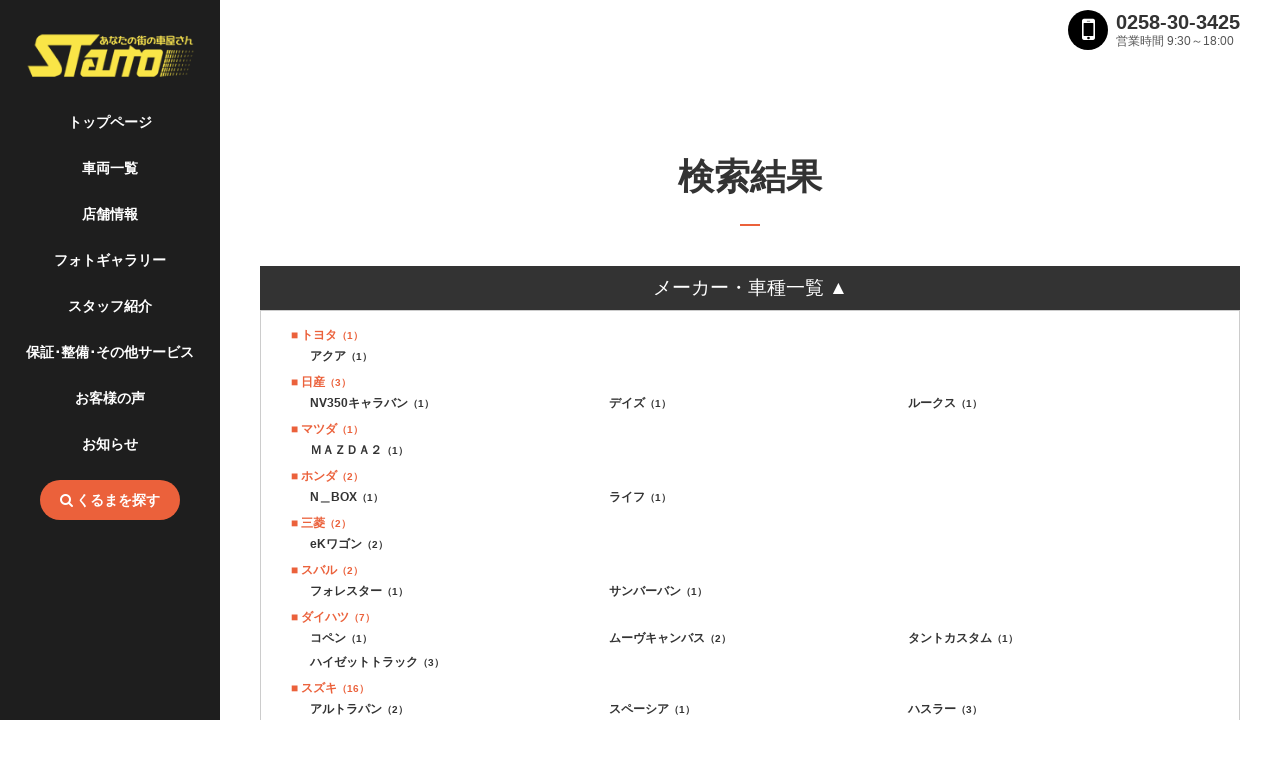

--- FILE ---
content_type: text/html; charset=UTF-8
request_url: https://www.stauto.jp/list/index.php?dealerid=10749&page=1&isstocksearch=1&makercode=2&carnamecode=2273
body_size: 45572
content:
<!DOCTYPE html>
<html lang="ja" xmlns:og="http://ogp.me/ns#" xmlns:fb="http://www.facebook.com/2008/fbml">
<head>
<meta charset="UTF-8">
<meta http-equiv="X-UA-Compatible" content="IE=edge">


<!-- tagmanager_head -->
<!-- Google Tag Manager -->
<script>(function(w,d,s,l,i){w[l]=w[l]||[];w[l].push({'gtm.start':
new Date().getTime(),event:'gtm.js'});var f=d.getElementsByTagName(s)[0],
j=d.createElement(s),dl=l!='dataLayer'?'&l='+l:'';j.async=true;j.src=
'https://www.googletagmanager.com/gtm.js?id='+i+dl;f.parentNode.insertBefore(j,f);
})(window,document,'script','dataLayer','GTM-NQSXMZ8');</script>
<!-- End Google Tag Manager -->
<title>中古車在庫一覧 | STオート（有）エスティーオート</title>

<meta name="format-detection" content="telephone=no">
<meta name="description" content="STオート（有）エスティーオートでは常時約80台の展示車をご準備しております。ご希望のお車がなくても、お取り寄せもできますので、お気軽にご相談ください。">

<meta property="og:title" content="中古車在庫一覧 | STオート（有）エスティーオート" />
<meta property="og:type" content="artcle" />
<meta property="og:description" content="STオート（有）エスティーオートでは常時約80台の展示車をご準備しております。ご希望のお車がなくても、お取り寄せもできますので、お気軽にご相談ください。" />
<meta property="og:url" content="https://www.stauto.jp/list/index.php?dealerid=10749&page=1&isstocksearch=1&makercode=2&carnamecode=2273" />
<meta property="og:site_name" content="STオート（有）エスティーオート" />
<meta property="og:image" content="<br />
<b>Warning</b>:  sprintf(): Too few arguments in <b>/home/car-precious/www/stauto/list/index.php</b> on line <b>273</b><br />
" />

<!-- ヘッダースクリプト -->
<!-- スクリプト -->
<script src="../js/jquery-1.10.2.min.js" type="text/javascript"></script>
<script src="../js/jquery-ui-1.12.0.min.js" type="text/javascript"></script>
<script src="../js/respond.min.js" type="text/javascript"></script>
<script src="../js/modernizr.custom.js" type="text/javascript"></script>
<script src="../js/slick/slick.min.js" type="text/javascript"></script>
<script src="../js/smoothScroll.js" type="text/javascript"></script>



<script src="../js/functions_B.js" type="text/javascript"></script>


<link href="../css/reset.css" rel="stylesheet" />
<link href="../css/utils.css" rel="stylesheet" />
<link href="../css/spacing.css" rel="stylesheet" />
<link href="../js/slick/slick.css" rel="stylesheet" type="text/css" />
<link href="../js/slick/slick-theme.css" rel="stylesheet" type="text/css" />


<link href="../css/style.css" rel="stylesheet" />



	<meta name="viewport" content="width=device-width, initial-scale=1" />
	<link href="../css/temp_B.css?1769900919" rel="stylesheet" />
    <link href="../css/customize_PC_B_MA.css?1769900919" rel="stylesheet" />

	

<link href="https://maxcdn.bootstrapcdn.com/font-awesome/4.7.0/css/font-awesome.min.css" rel="stylesheet" />


<script type="text/javascript">
// メーカー・車種検索メニュー
$(function () {
  $( '.acdn-button' ).click( function(){
    var target = $( this ).data( 'target' ) ;
    $( this ).toggleClass("open") ;
    $( '#' + target ).slideToggle() ;
    if ($( this ).hasClass("open")) {
      $(this).text("メーカー・車種一覧 ▲");
    } else {
      $(this).text("メーカー・車種で絞り込み ▼");
    }
  });
});

// ソート選択時
$(function(){
	$("#sort").change(function(){
		$("#sortform").submit();
	});
});
</script>

<!--
  Powered by Scaleflex team. All rights reserved.
  JS Cloudimage 360 View is provided under the MIT License
-->
<!-- スクリプト -->

</head>
<body id="body">

<!-- tagmanager_body -->
<!-- Google Tag Manager (noscript) -->
<noscript><iframe src="https://www.googletagmanager.com/ns.html?id=GTM-NQSXMZ8"
height="0" width="0" style="display:none;visibility:hidden"></iframe></noscript>
<!-- End Google Tag Manager (noscript) -->
<div id="wrap">

<!-- ヘッダーメニュー -->
<!-- メニュー -->
<div id="menu">
<div class="menu_inner">
<h1 class="logo"><a href="../index.php"><img src="https://www.kurumaru.com/bridgeimg/10749/logo_A.png" alt="STオート（有）エスティーオート" /></a></h1>



<a href="tel:0258-30-3425"><div class="sp_tel sp"><i class="fa fa-mobile" aria-hidden="true"></i><span>TEL</span></div></a>


<div class="sp_menu sp"><i class="fa fa-bars" aria-hidden="true"></i><span>MENU</span></div>

<div id="nav">
<div class="nav_close sp"><i class="fa fa-times" aria-hidden="true"></i></div>
<ul class="nav">
<li><a href="../index.php">トップページ</a></li>
<li><a href="../list/index.php">車両一覧</a></li>
<li><a href="../shopinfo/index.php">店舗情報</a></li>
<li><a href="../shopinfo/index.php#photo_gallery">フォトギャラリー</a></li>
<li><a href="../staff/index.php">スタッフ紹介</a></li>
<li><a href="../service/index.php">保証･整備･その他サービス</a></li>
<li><a href="../voice/index.php">お客様の声</a></li>
<li><a href="../info/index.php">お知らせ</a></li>




<li class="search_container"><span id="modal_search_open" class="search_btn"><i class="fa fa-search" aria-hidden="true"></i>くるまを探す</span></li>
</ul>
</div>

</div><!-- .menu_inner -->
</div><!-- #menu -->
<!-- メニュー -->

<div id="content">

<!-- ヘッダーアクション -->
<!-- アクションボタン -->
<div id="cta" class="pc">
<div class="cta_inner">

<div class="cta_tel">

<div class="tel_icon"><i class="fa fa-mobile" aria-hidden="true"></i></div>
<div class="tel_info"><span class="tel_num">0258-30-3425</span>


<span class="open_time">営業時間 9:30～18:00</span></div>

</div><!-- .cta_tel -->


</div><!-- .cta_inner -->
</div><!-- #cta -->
<!-- アクションボタン -->

<div class="content_inner sub car_list">

<div id="car_list" class="subpage">

<h1>
検索結果</h1>

<div class="subpage_inner car_list_inner">

<div class="acdn-area">
  <h3 class="acdn-button open" data-target="acdn-area-box">メーカー・車種一覧 ▲</h3>
  <div id="acdn-area-box">
    <ul>
	        <li><a href="index.php?dealerid=10749&page=1&isstocksearch=1&makercode=1">■ トヨタ<i>（1）</i></a>
        <ul>
		  		  <li><a href="index.php?dealerid=10749&page=1&isstocksearch=1&makercode=1&carnamecode=1144">アクア<i>（1）</i></a></li>
		          </ul>
      </li>
	        <li><a href="index.php?dealerid=10749&page=1&isstocksearch=1&makercode=2">■ 日産<i>（3）</i></a>
        <ul>
		  		  <li><a href="index.php?dealerid=10749&page=1&isstocksearch=1&makercode=2&carnamecode=2092">NV350キャラバン<i>（1）</i></a></li>
		  		  <li><a href="index.php?dealerid=10749&page=1&isstocksearch=1&makercode=2&carnamecode=2095">デイズ<i>（1）</i></a></li>
		  		  <li><a href="index.php?dealerid=10749&page=1&isstocksearch=1&makercode=2&carnamecode=2103">ルークス<i>（1）</i></a></li>
		          </ul>
      </li>
	        <li><a href="index.php?dealerid=10749&page=1&isstocksearch=1&makercode=3">■ マツダ<i>（1）</i></a>
        <ul>
		  		  <li><a href="index.php?dealerid=10749&page=1&isstocksearch=1&makercode=3&carnamecode=3077">ＭＡＺＤＡ２<i>（1）</i></a></li>
		          </ul>
      </li>
	        <li><a href="index.php?dealerid=10749&page=1&isstocksearch=1&makercode=4">■ ホンダ<i>（2）</i></a>
        <ul>
		  		  <li><a href="index.php?dealerid=10749&page=1&isstocksearch=1&makercode=4&carnamecode=4040">N＿BOX<i>（1）</i></a></li>
		  		  <li><a href="index.php?dealerid=10749&page=1&isstocksearch=1&makercode=4&carnamecode=4212">ライフ<i>（1）</i></a></li>
		          </ul>
      </li>
	        <li><a href="index.php?dealerid=10749&page=1&isstocksearch=1&makercode=5">■ 三菱<i>（2）</i></a>
        <ul>
		  		  <li><a href="index.php?dealerid=10749&page=1&isstocksearch=1&makercode=5&carnamecode=5037">eKワゴン<i>（2）</i></a></li>
		          </ul>
      </li>
	        <li><a href="index.php?dealerid=10749&page=1&isstocksearch=1&makercode=6">■ スバル<i>（2）</i></a>
        <ul>
		  		  <li><a href="index.php?dealerid=10749&page=1&isstocksearch=1&makercode=6&carnamecode=5705">フォレスター<i>（1）</i></a></li>
		  		  <li><a href="index.php?dealerid=10749&page=1&isstocksearch=1&makercode=6&carnamecode=5803">サンバーバン<i>（1）</i></a></li>
		          </ul>
      </li>
	        <li><a href="index.php?dealerid=10749&page=1&isstocksearch=1&makercode=8">■ ダイハツ<i>（7）</i></a>
        <ul>
		  		  <li><a href="index.php?dealerid=10749&page=1&isstocksearch=1&makercode=8&carnamecode=6116">コペン<i>（1）</i></a></li>
		  		  <li><a href="index.php?dealerid=10749&page=1&isstocksearch=1&makercode=8&carnamecode=6139">ムーヴキャンバス<i>（2）</i></a></li>
		  		  <li><a href="index.php?dealerid=10749&page=1&isstocksearch=1&makercode=8&carnamecode=6299">タントカスタム<i>（1）</i></a></li>
		  		  <li><a href="index.php?dealerid=10749&page=1&isstocksearch=1&makercode=8&carnamecode=6401">ハイゼットトラック<i>（3）</i></a></li>
		          </ul>
      </li>
	        <li><a href="index.php?dealerid=10749&page=1&isstocksearch=1&makercode=9">■ スズキ<i>（16）</i></a>
        <ul>
		  		  <li><a href="index.php?dealerid=10749&page=1&isstocksearch=1&makercode=9&carnamecode=6606">アルトラパン<i>（2）</i></a></li>
		  		  <li><a href="index.php?dealerid=10749&page=1&isstocksearch=1&makercode=9&carnamecode=6620">スペーシア<i>（1）</i></a></li>
		  		  <li><a href="index.php?dealerid=10749&page=1&isstocksearch=1&makercode=9&carnamecode=6622">ハスラー<i>（3）</i></a></li>
		  		  <li><a href="index.php?dealerid=10749&page=1&isstocksearch=1&makercode=9&carnamecode=6702">ワゴンＲ<i>（6）</i></a></li>
		  		  <li><a href="index.php?dealerid=10749&page=1&isstocksearch=1&makercode=9&carnamecode=6802">エブリイ<i>（1）</i></a></li>
		  		  <li><a href="index.php?dealerid=10749&page=1&isstocksearch=1&makercode=9&carnamecode=6813">エブリイワゴン<i>（1）</i></a></li>
		  		  <li><a href="index.php?dealerid=10749&page=1&isstocksearch=1&makercode=9&carnamecode=6892">キャリイトラック<i>（2）</i></a></li>
		          </ul>
      </li>
	        <li><a href="index.php?dealerid=10749&page=1&isstocksearch=1&makercode=22">■ BMW<i>（2）</i></a>
        <ul>
		  		  <li><a href="index.php?dealerid=10749&page=1&isstocksearch=1&makercode=22&carnamecode=8013">ＢＭＷ ３シリーズ<i>（2）</i></a></li>
		          </ul>
      </li>
	  	</ul>
  </div>
</div>


	<p class="align_center font_size_m">現在、中古車の情報はありません。</p>
	

</div><!-- .subpage_inner -->
</div><!-- .subpage -->

<!-- フッター -->
<!-- フッター -->
<div id="footer">
<div class="footer_inner">

<div>
<div class="footer_logo pc"><img src="https://www.kurumaru.com/bridgeimg/10749/footer_logo.png" alt="STオート（有）エスティーオート" /></div>


<div class="footer_com_name pc">STオート （有）エスティーオート</div>
<p class="pc">〒940-0842<br />

新潟県長岡市東大町61-2<br />
TEL 0258-30-3425<br />
FAX 0258-30-3426</p>

<div class="search_container sp"><span id="modal_search_open" class="search_btn"><i class="fa fa-search" aria-hidden="true"></i>くるまを探す</span></div>
</div>

<div>
<ul class="footer_nav">
<li><a href="../index.php">トップページ</a></li>
<li><a href="../list/index.php">車両一覧</a></li>
<li><a href="../shopinfo/index.php">店舗情報</a></li>
<li><a href="../shopinfo/index.php#photo_gallery">フォトギャラリー</a></li>
</ul>
</div>

<div>
<ul class="footer_nav">
<li><a href="../staff/index.php">スタッフ紹介</a></li>
<li><a href="../service/index.php">保証･整備･その他サービス</a></li>
<li><a href="../voice/index.php">お客様の声</a></li>
<li><a href="../info/index.php">お知らせ</a></li>




</ul>
</div>


</div><!-- .footer_inner -->
<p class="copy"><span>&copy;</span> Copyright STauto co.Ltd, All Right Received.</p>
<div id="page_top"><a href="#body"><i class="fa fa-angle-up" aria-hidden="true"></i><span>ページの先頭へ戻る</span></a></div>
</div><!-- #footer -->
<!-- フッター -->

</div><!-- .content_inner -->
</div><!-- #content -->

</div><!-- #wrap -->

<!-- モーダル -->
<!-- 検索モーダル -->
<div id="modal_search_content">
<div id="modal_search_close"><i class="fa fa-times" aria-hidden="true"></i></div>
<h1>くるまを探す</h1>
<form action="../list/index.php?dealerid=10749&page=1" method="post" id="searchform" name="searchform">
<input type="hidden" name="issearch" value="1">
<div id="modal_search_content_inner">
<ul class="tab">
<li class="active">条件で絞り込む</li>
<li>フリーワード検索</li>
</ul>
 
<div class="modal_search_content_body">

<div class="condition show">


<div class="box">
	<div class="box_inner box_inner_01">
		<span class="head">メーカー</span>
		<span class="body select_container select_container_L">
        	<label>
			<select id="makercode" name="makercode" onchange="getCarnameListAjax(),getSearchCountAjax()">
			<option value="">選択してください</option>
						<option value="1" >トヨタ</option>
						<option value="2" selected="selected">日産</option>
						<option value="3" >マツダ</option>
						<option value="4" >ホンダ</option>
						<option value="5" >三菱</option>
						<option value="6" >スバル</option>
						<option value="8" >ダイハツ</option>
						<option value="9" >スズキ</option>
						<option value="22" >BMW</option>
						</select>
            </label>
		</span><!-- .body -->
	</div><!-- .box_inner -->
	<div class="box_inner box_inner_02">
		<span class="head">車種</span>
		<span class="body select_container select_container_L">
        	<label>
			<select id="carnamecode" name="carnamecode" onchange="getSearchCountAjax()">
			<option value="">選択してください</option>
						<option value="4040" >N＿BOX</option>
						<option value="2092" >NV350キャラバン</option>
						<option value="5037" >eKワゴン</option>
						<option value="1144" >アクア</option>
						<option value="6606" >アルトラパン</option>
						<option value="6802" >エブリイ</option>
						<option value="6813" >エブリイワゴン</option>
						<option value="6892" >キャリイトラック</option>
						<option value="6116" >コペン</option>
						<option value="5803" >サンバーバン</option>
						<option value="6620" >スペーシア</option>
						<option value="6299" >タントカスタム</option>
						<option value="2095" >デイズ</option>
						<option value="6401" >ハイゼットトラック</option>
						<option value="6622" >ハスラー</option>
						<option value="5705" >フォレスター</option>
						<option value="6139" >ムーヴキャンバス</option>
						<option value="4212" >ライフ</option>
						<option value="2103" >ルークス</option>
						<option value="6702" >ワゴンＲ</option>
						<option value="8013" >ＢＭＷ ３シリーズ</option>
						<option value="3077" >ＭＡＺＤＡ２</option>
						</select>
            </label>
		</span><!-- .body -->
	</div><!-- .box_inner -->
</div><!-- .box -->

<div class="box">
<div class="box_inner box_inner_01">
<span class="head">年式</span>
<span class="body select_container">
<label>
<select id="modelyearlow" name="modelyearlow" onchange="getSearchCountAjax()">
<option value="0">指定なし</option>
<option value="2025" >R7(25)</option>
<option value="2024" >R6(24)</option>
<option value="2023" >R5(23)</option>
<option value="2022" >R4(22)</option>
<option value="2021" >R3(21)</option>
<option value="2020" >R2(20)</option>
<option value="2019" >R1(19)</option>
<option value="2018" >H30(18)</option>
<option value="2017" >H29(17)</option>
<option value="2016" >H28(16)</option>
<option value="2015" >H27(15)</option>
<option value="2014" >H26(14)</option>
<option value="2013" >H25(13)</option>
<option value="2012" >H24(12)</option>
<option value="2011" >H23(11)</option>
<option value="2010" >H22(10)</option>
<option value="2009" >H21(09)</option>
<option value="2008" >H20(08)</option>
<option value="2007" >H19(07)</option>
<option value="2006" >H18(06)</option>
<option value="2005" >H17(05)</option>
<option value="2004" >H16(04)</option>
<option value="2003" >H15(03)</option>
<option value="2002" >H14(02)</option>
<option value="2001" >H13(01)</option>
<option value="2000" >H12(00)</option>
<option value="1999" >H11(99)</option>
<option value="1998" >H10(98)</option>
<option value="1997" >H9(97)</option>
<option value="1996" >H8(96)</option>
<option value="1995" >H7(95)</option>
<option value="1994" >H6(94)</option>
<option value="1993" >H5(93)</option>
<option value="1992" >H4(92)</option>
</select>
</label>
～
<label>
<select id="modelyearhi" name="modelyearhi" onchange="getSearchCountAjax()">
<option value="9999">指定なし</option>
<option value="2025" >R7(25)</option>
<option value="2024" >R6(24)</option>
<option value="2023" >R5(23)</option>
<option value="2022" >R4(22)</option>
<option value="2021" >R3(21)</option>
<option value="2020" >R2(20)</option>
<option value="2019" >R1(19)</option>
<option value="2018" >H30(18)</option>
<option value="2017" >H29(17)</option>
<option value="2016" >H28(16)</option>
<option value="2015" >H27(15)</option>
<option value="2014" >H26(14)</option>
<option value="2013" >H25(13)</option>
<option value="2012" >H24(12)</option>
<option value="2011" >H23(11)</option>
<option value="2010" >H22(10)</option>
<option value="2009" >H21(09)</option>
<option value="2008" >H20(08)</option>
<option value="2007" >H19(07)</option>
<option value="2006" >H18(06)</option>
<option value="2005" >H17(05)</option>
<option value="2004" >H16(04)</option>
<option value="2003" >H15(03)</option>
<option value="2002" >H14(02)</option>
<option value="2001" >H13(01)</option>
<option value="2000" >H12(00)</option>
<option value="1999" >H11(99)</option>
<option value="1998" >H10(98)</option>
<option value="1997" >H9(97)</option>
<option value="1996" >H8(96)</option>
<option value="1995" >H7(95)</option>
<option value="1994" >H6(94)</option>
<option value="1993" >H5(93)</option>
<option value="1992" >H4(92)</option>
</select>
</label>
</span><!-- .body -->
</div><!-- .box_inner -->
<div class="box_inner box_inner_02">
<span class="head">走行距離</span>
<span class="body select_container">
<label>
<select id="mileagerangelow" name="mileagerangelow" onchange="getSearchCountAjax()">
<option value="" selected="selected">指定なし</option>
<option value="10000" >10,000km</option>
<option value="20000" >20,000km</option>
<option value="30000" >30,000km</option>
<option value="40000" >40,000km</option>
<option value="50000" >50,000km</option>
<option value="60000" >60,000km</option>
<option value="70000" >70,000km</option>
<option value="80000" >80,000km</option>
<option value="90000" >90,000km</option>
<option value="100000" >100,000km</option>
<option value="110000" >110,000km</option>
<option value="120000" >120,000km</option>
<option value="130000" >130,000km</option>
<option value="140000" >140,000km</option>
<option value="150000" >150,000km</option>
</select>
</label>
～
<label>
<select id="mileagerangehi" name="mileagerangehi" onchange="getSearchCountAjax()">
<option value="" selected="selected">指定なし</option>
<option value="10000" >10,000km</option>
<option value="20000" >20,000km</option>
<option value="30000" >30,000km</option>
<option value="40000" >40,000km</option>
<option value="50000" >50,000km</option>
<option value="60000" >60,000km</option>
<option value="70000" >70,000km</option>
<option value="80000" >80,000km</option>
<option value="90000" >90,000km</option>
<option value="100000" >100,000km</option>
<option value="110000" >110,000km</option>
<option value="120000" >120,000km</option>
<option value="130000" >130,000km</option>
<option value="140000" >140,000km</option>
<option value="150000" >150,000km</option>
</select>
</label>
</span><!-- .body -->
</div><!-- .box_inner -->
<div class="box_inner box_inner_01">
<span class="head">価格帯</span>
<span class="body select_container">
<label>
<select id="pricerangelow" name="pricerangelow" onchange="getSearchCountAjax()">
<option value="0">下限なし</option>
<option value="50" >5万円</option>
<option value="100" >10万円</option>
<option value="150" >15万円</option>
<option value="200" >20万円</option>
<option value="250" >25万円</option>
<option value="300" >30万円</option>
<option value="350" >35万円</option>
<option value="400" >40万円</option>
<option value="450" >45万円</option>
<option value="500" >50万円</option>
<option value="600" >60万円</option>
<option value="700" >70万円</option>
<option value="800" >80万円</option>
<option value="900" >90万円</option>
<option value="1000" >100万円</option>
<option value="1200" >120万円</option>
<option value="1400" >140万円</option>
<option value="1500" >150万円</option>
<option value="1600" >160万円</option>
<option value="1800" >180万円</option>
<option value="2000" >200万円</option>
<option value="2500" >250万円</option>
<option value="3000" >300万円</option>
<option value="3500" >350万円</option>
<option value="4000" >400万円</option>
<option value="4500" >450万円</option>
<option value="5000" >500万円</option>
<option value="6000" >600万円</option>
<option value="7000" >700万円</option>
<option value="8000" >800万円</option>
<option value="9000" >900万円</option>
</select>
</label>
～
<label>
<select id="pricerangehi" name="pricerangehi" onchange="getSearchCountAjax()">
<option value="99999">上限なし</option>
<option value="9000" >900万円</option>
<option value="8000" >800万円</option>
<option value="7000" >700万円</option>
<option value="6000" >600万円</option>
<option value="5000" >500万円</option>
<option value="4500" >450万円</option>
<option value="4000" >400万円</option>
<option value="3500" >350万円</option>
<option value="3000" >300万円</option>
<option value="2500" >250万円</option>
<option value="2000" >200万円</option>
<option value="1800" >180万円</option>
<option value="1600" >160万円</option>
<option value="1500" >150万円</option>
<option value="1400" >140万円</option>
<option value="1200" >120万円</option>
<option value="1000" >100万円</option>
<option value="900" >90万円</option>
<option value="800" >80万円</option>
<option value="700" >70万円</option>
<option value="600" >60万円</option>
<option value="500" >50万円</option>
<option value="450" >45万円</option>
<option value="400" >40万円</option>
<option value="350" >35万円</option>
<option value="300" >30万円</option>
<option value="250" >25万円</option>
<option value="200" >20万円</option>
<option value="150" >15万円</option>
<option value="100" >10万円</option>
<option value="50" >5万円</option>
</select>
</label>
</span><!-- .body -->
</div><!-- .box_inner -->
<div class="box_inner box_inner_02">
<span class="head">支払総額</span>
<span class="body select_container">
<label>
<select id="totalpricerangelow" name="totalpricerangelow" onchange="getSearchCountAjax()">
<option value="0">下限なし</option>
<option value="50" >5万円</option>
<option value="100" >10万円</option>
<option value="150" >15万円</option>
<option value="200" >20万円</option>
<option value="250" >25万円</option>
<option value="300" >30万円</option>
<option value="350" >35万円</option>
<option value="400" >40万円</option>
<option value="450" >45万円</option>
<option value="500" >50万円</option>
<option value="600" >60万円</option>
<option value="700" >70万円</option>
<option value="800" >80万円</option>
<option value="900" >90万円</option>
<option value="1000" >100万円</option>
<option value="1200" >120万円</option>
<option value="1400" >140万円</option>
<option value="1500" >150万円</option>
<option value="1600" >160万円</option>
<option value="1800" >180万円</option>
<option value="2000" >200万円</option>
<option value="2500" >250万円</option>
<option value="3000" >300万円</option>
<option value="3500" >350万円</option>
<option value="4000" >400万円</option>
<option value="4500" >450万円</option>
<option value="5000" >500万円</option>
<option value="6000" >600万円</option>
<option value="7000" >700万円</option>
<option value="8000" >800万円</option>
<option value="9000" >900万円</option>
</select>
</label>
～
<label>
<select id="totalpricerangehi" name="totalpricerangehi" onchange="getSearchCountAjax()">
<option value="99999">上限なし</option>
<option value="9000" >900万円</option>
<option value="8000" >800万円</option>
<option value="7000" >700万円</option>
<option value="6000" >600万円</option>
<option value="5000" >500万円</option>
<option value="4500" >450万円</option>
<option value="4000" >400万円</option>
<option value="3500" >350万円</option>
<option value="3000" >300万円</option>
<option value="2500" >250万円</option>
<option value="2000" >200万円</option>
<option value="1800" >180万円</option>
<option value="1600" >160万円</option>
<option value="1500" >150万円</option>
<option value="1400" >140万円</option>
<option value="1200" >120万円</option>
<option value="1000" >100万円</option>
<option value="900" >90万円</option>
<option value="800" >80万円</option>
<option value="700" >70万円</option>
<option value="600" >60万円</option>
<option value="500" >50万円</option>
<option value="450" >45万円</option>
<option value="400" >40万円</option>
<option value="350" >35万円</option>
<option value="300" >30万円</option>
<option value="250" >25万円</option>
<option value="200" >20万円</option>
<option value="150" >15万円</option>
<option value="100" >10万円</option>
<option value="50" >5万円</option>
</select>
</label>
<span class="check_ask"><label><input type="checkbox" name="isnotask" onclick="getSearchCountAjax()" value="1"  />ASKを含めない</label></span>
</span><!-- .body -->
</div><!-- .box_inner -->

<div class="box_inner box_inner_01">
<span class="head">ミッション</span>
<span class="body radio_container">
<label><input type="radio" id="missioncode" name="missioncode" onclick="getSearchCountAjax()" value="" checked="checked" />すべて</label>
<label><input type="radio" id="missioncode" name="missioncode" onclick="getSearchCountAjax()" value="1"  />MT</label>
<label><input type="radio" id="missioncode" name="missioncode" onclick="getSearchCountAjax()" value="2"  />AT</label>
</span><!-- .body -->
</div><!-- .box_inner -->

<div class="box_inner box_inner_02">
<span class="head">駆動方式</span>
<span class="body checkbox_container">
<label><input type="checkbox" id="isfourwheeldrive" name="isfourwheeldrive" onclick="getSearchCountAjax()" value="1"  />4WD</label>
<label><input type="checkbox" id="istwowheeldrive" name="istwowheeldrive" onclick="getSearchCountAjax()" value="1"  />2WD</label>
</span><!-- .body -->
</div><!-- .box_inner -->

<div class="box_inner box_inner_03">
<span class="head">カラー</span>
<span class="body color_container">
<label class="color_01"><input type="checkbox" id="colorclasscode" name="colorclasscode[]" onclick="getSearchCountAjax()" value="01"  /><span>白系</span></label>
<label class="color_02"><input type="checkbox" id="colorclasscode" name="colorclasscode[]" onclick="getSearchCountAjax()" value="15"  /><span>パール系</span></label>
<label class="color_03"><input type="checkbox" id="colorclasscode" name="colorclasscode[]" onclick="getSearchCountAjax()" value="16"  /><span>ベージュ系</span></label>
<label class="color_04"><input type="checkbox" id="colorclasscode" name="colorclasscode[]" onclick="getSearchCountAjax()" value="05"  /><span>黒系</span></label>
<label class="color_05"><input type="checkbox" id="colorclasscode" name="colorclasscode[]" onclick="getSearchCountAjax()" value="09"  /><span>銀・灰系</span></label>
<label class="color_06"><input type="checkbox" id="colorclasscode" name="colorclasscode[]" onclick="getSearchCountAjax()" value="02"  /><span>赤系</span></label>
<label class="color_07"><input type="checkbox" id="colorclasscode" name="colorclasscode[]" onclick="getSearchCountAjax()" value="03"  /><span>青系</span></label>
<label class="color_08"><input type="checkbox" id="colorclasscode" name="colorclasscode[]" onclick="getSearchCountAjax()" value="06"  /><span>茶系</span></label>
<label class="color_09"><input type="checkbox" id="colorclasscode" name="colorclasscode[]" onclick="getSearchCountAjax()" value="04"  /><span>緑系</span></label>
<label class="color_10"><input type="checkbox" id="colorclasscode" name="colorclasscode[]" onclick="getSearchCountAjax()" value="10"  /><span>黄色系</span></label>
<label class="color_11"><input type="checkbox" id="colorclasscode" name="colorclasscode[]" onclick="getSearchCountAjax()" value="12"  /><span>ピンク系</span></label>
<label class="color_12"><input type="checkbox" id="colorclasscode" name="colorclasscode[]" onclick="getSearchCountAjax()" value="13"  /><span>紫系</span></label>
<label class="color_13"><input type="checkbox" id="colorclasscode" name="colorclasscode[]" onclick="getSearchCountAjax()" value="08"  /><span>金系</span></label>
<label class="color_14"><input type="checkbox" id="colorclasscode" name="colorclasscode[]" onclick="getSearchCountAjax()" value="99"  /><span>その他</span></label>
</span><!-- .body -->
</div><!-- .box_inner -->

<div class="box_inner box_inner_03">
<span class="head">その他</span>
<span class="body checkbox_container">
<label><input type="checkbox" id="ispricetotal" name="ispricetotal" onclick="getSearchCountAjax()" value="1"  />支払総額あり</label>
<label><input type="checkbox" id="isunrepaired" name="isunrepaired" onclick="getSearchCountAjax()" value="1"  />修復歴なし</label>
<label><input type="checkbox" id="isguarantee" name="isguarantee" onclick="getSearchCountAjax()" value="1"  />保証付き</label>
<label><input type="checkbox" id="ismaintenance" name="ismaintenance" onclick="getSearchCountAjax()" value="1"  />整備付き</label>
<label><input type="checkbox" id="isunused" name="isunused" onclick="getSearchCountAjax()" value="1"  />登録(届出)済未使用車</label>
</span><!-- .body -->
</div><!-- .box_inner -->

</div><!-- .box -->



<div class="box">

<div class="box_inner box_inner_03">
<span class="head">装備</span>
<span class="body checkbox_container">
<label><input type="checkbox" id="equipmentcode" name="equipmentcode[]" onclick="getSearchCountAjax()" value="0"  />CD</label>
<label><input type="checkbox" id="equipmentcode" name="equipmentcode[]" onclick="getSearchCountAjax()" value="2"  />TV</label>
<label><input type="checkbox" id="equipmentcode" name="equipmentcode[]" onclick="getSearchCountAjax()" value="3"  />カーナビ</label>
<label><input type="checkbox" id="equipmentcode" name="equipmentcode[]" onclick="getSearchCountAjax()" value="4"  />DVDナビ</label>
<label><input type="checkbox" id="equipmentcode" name="equipmentcode[]" onclick="getSearchCountAjax()" value="5"  />HDDナビ</label>
<label><input type="checkbox" id="equipmentcode" name="equipmentcode[]" onclick="getSearchCountAjax()" value="6"  />サンルーフ</label>
<label><input type="checkbox" id="equipmentcode" name="equipmentcode[]" onclick="getSearchCountAjax()" value="7"  />本皮シート</label>
<label><input type="checkbox" id="equipmentcode" name="equipmentcode[]" onclick="getSearchCountAjax()" value="9"  />エアロ</label>
<label><input type="checkbox" id="equipmentcode" name="equipmentcode[]" onclick="getSearchCountAjax()" value="44"  />3列シート</label>
<label><input type="checkbox" id="equipmentcode" name="equipmentcode[]" onclick="getSearchCountAjax()" value="10"  />キーレス</label>
<label><input type="checkbox" id="equipmentcode" name="equipmentcode[]" onclick="getSearchCountAjax()" value="64"  />スマートキー</label>
<label><input type="checkbox" id="equipmentcode" name="equipmentcode[]" onclick="getSearchCountAjax()" value="77"  />アイドリングストップ</label>
<label><input type="checkbox" id="equipmentcode" name="equipmentcode[]" onclick="getSearchCountAjax()" value="47"  />電動スライドドア</label>
<label><input type="checkbox" id="equipmentcode" name="equipmentcode[]" onclick="getSearchCountAjax()" value="78"  />自動ブレーキ</label>
<label><input type="checkbox" id="equipmentcode" name="equipmentcode[]" onclick="getSearchCountAjax()" value="52"  />禁煙車</label>
<label><input type="checkbox" id="equipmentcode" name="equipmentcode[]" onclick="getSearchCountAjax()" value="12"  />右ハンドル</label>
<label><input type="checkbox" id="equipmentcode" name="equipmentcode[]" onclick="getSearchCountAjax()" value="13"  />左ハンドル</label>
</span><!-- .body -->
</div><!-- .box_inner -->

<div class="box_inner box_inner_01">
<span class="head">排気量</span>
<span class="body select_container">
<label>
<select id="displacementlow" name="displacementlow" onchange="getSearchCountAjax()">
<option value="" selected="selected">指定なし</option>
<option value="550" >550</option>
<option value="660" >660</option>
<option value="800" >800</option>
<option value="1000" >1000(1.0L)</option>
<option value="1100" >1100(1.1L)</option>
<option value="1200" >1200(1.2L)</option>
<option value="1300" >1300(1.3L)</option>
<option value="1400" >1400(1.4L)</option>
<option value="1500" >1500(1.5L)</option>
<option value="1600" >1600(1.6L)</option>
<option value="1700" >1700(1.7L)</option>
<option value="1800" >1800(1.8L)</option>
<option value="1900" >1900(1.9L)</option>
<option value="2000" >2000(2.0L)</option>
<option value="2100" >2100(2.1L)</option>
<option value="2200" >2200(2.2L)</option>
<option value="2300" >2300(2.3L)</option>
<option value="2400" >2400(2.4L)</option>
<option value="2500" >2500(2.5L)</option>
<option value="2600" >2600(2.6L)</option>
<option value="2700" >2700(2.7L)</option>
<option value="2800" >2800(2.8L)</option>
<option value="2900" >2900(2.9L)</option>
<option value="3000" >3000(3.0L)</option>
<option value="3500" >3500(3.5L)</option>
<option value="4000" >4000(4.0L)</option>
<option value="4500" >4500(4.5L)</option>
<option value="5000" >5000(5.0L)</option>
<option value="5500" >5500(5.5L)</option>
<option value="6000" >6000(6.0L)</option>
</select>
</label>
～
<label>
<select id="displacementhi" name="displacementhi" onchange="getSearchCountAjax()">
<option value="" selected="selected">指定なし</option>
<option value="550" >550</option>
<option value="660" >660</option>
<option value="800" >800</option>
<option value="1000" >1000(1.0L)</option>
<option value="1100" >1100(1.1L)</option>
<option value="1200" >1200(1.2L)</option>
<option value="1300" >1300(1.3L)</option>
<option value="1400" >1400(1.4L)</option>
<option value="1500" >1500(1.5L)</option>
<option value="1600" >1600(1.6L)</option>
<option value="1700" >1700(1.7L)</option>
<option value="1800" >1800(1.8L)</option>
<option value="1900" >1900(1.9L)</option>
<option value="2000" >2000(2.0L)</option>
<option value="2100" >2100(2.1L)</option>
<option value="2200" >2200(2.2L)</option>
<option value="2300" >2300(2.3L)</option>
<option value="2400" >2400(2.4L)</option>
<option value="2500" >2500(2.5L)</option>
<option value="2600" >2600(2.6L)</option>
<option value="2700" >2700(2.7L)</option>
<option value="2800" >2800(2.8L)</option>
<option value="2900" >2900(2.9L)</option>
<option value="3000" >3000(3.0L)</option>
<option value="3500" >3500(3.5L)</option>
<option value="4000" >4000(4.0L)</option>
<option value="4500" >4500(4.5L)</option>
<option value="5000" >5000(5.0L)</option>
<option value="5500" >5500(5.5L)</option>
<option value="6000" >6000(6.0L)</option>
</select>
</label>
</span><!-- .body -->
</div><!-- .box_inner -->

<div class="box_inner box_inner_02">
<span class="head">エンジン</span>
<span class="body checkbox_container">
<label><input type="checkbox" id="fuelcode" name="fuelcode[]" onclick="getSearchCountAjax()" value="1"  />ガソリン</label>
<label><input type="checkbox" id="fuelcode" name="fuelcode[]" onclick="getSearchCountAjax()" value="2"  />ディーゼル</label>
<label><input type="checkbox" id="fuelcode" name="fuelcode[]" onclick="getSearchCountAjax()" value="3"  />ハイブリッド</label>
</span><!-- .body -->
</div><!-- .box_inner -->

<div class="box_inner box_inner_01">
<span class="head">乗車定員</span>
<span class="body select_container">
<label>
<select id="ridingcapacity" name="ridingcapacity" onchange="getSearchCountAjax()">
<option value="" selected="selected">指定なし</option>
<option value="1" >6人乗り</option>
<option value="2" >7人乗り</option>
<option value="3" >8人乗り</option>
<option value="4" >9人乗り</option>
<option value="5" >10人乗り</option>
</select>
</label>
</span><!-- .body -->
</div><!-- .box_inner -->

<div class="box_inner box_inner_02">
<span class="head">過給器</span>
<span class="body checkbox_container">
<label><input type="checkbox" id="isturbo" onclick="getSearchCountAjax()" name="isturbo" value="1"  />ターボ</label>
<label><input type="checkbox" id="issupercharger" onclick="getSearchCountAjax()" name="issupercharger" value="1"  />スーパーチャージャー</label>
</span><!-- .body -->
</div><!-- .box_inner -->

<div class="box_inner box_inner_01">
<span class="head">ドア数</span>
<span class="body select_container">
<label>
<select id="doornumber" name="doornumber" onchange="getSearchCountAjax()">
<option value="" selected="selected">指定なし</option>
<option value="2" >2ドア</option>
<option value="3" >3ドア</option>
<option value="4" >4ドア</option>
<option value="5" >5ドア</option>
</select>
</label>
</span><!-- .body -->
</div><!-- .box_inner -->

<div class="box_inner box_inner_02">
<span class="head">車検</span>
<span class="body radio_container">
<label><input type="radio" id="inspectionyear" name="inspectionyear" onclick="getSearchCountAjax()" value="" checked="checked" />全物件</label>
<label><input type="radio" id="inspectionyear" name="inspectionyear" onclick="getSearchCountAjax()" value="1"  />半年以上</label>
<label><input type="radio" id="inspectionyear" name="inspectionyear" onclick="getSearchCountAjax()" value="2"  />1年以上</label>
<label><input type="radio" id="inspectionyear" name="inspectionyear" onclick="getSearchCountAjax()" value="3"  />1年半以上</label>
<label><input type="radio" id="inspectionyear" name="inspectionyear" onclick="getSearchCountAjax()" value="4"  />2年以上</label>
</span><!-- .body -->
</div><!-- .box_inner -->

</div><!-- .box -->

</div><!-- .condition -->

<div class="freeword">
<div class="freeword_inner">
<p>検索ワードを入力してください</p>
<textarea id="keyword" name="keyword" onchange="getSearchCountAjax()"></textarea>
</div><!-- .freeword_inner -->
</div><!-- .freeword -->

</div><!-- .modal_search_content_body -->
</div><!-- #modal_search_content_inner -->

<div id="modal_search_content_footer">
<div class="result"><span id="searchcount">0</span>件の中古車両が見つかりました</div>
<div class="btn_container">
<div class="clear_btn"><button type="reset" onclick="getSearchCountAjax(1)">条件をクリア</button></div>
<div class="s_btn"><button class="modal_search_color_04" name="s" type="submit">この条件で検索</button></div>
</div>
</div><!-- .modal_search_content_footer -->
</form>
</div><!-- #modal_search_content -->

<script type="text/javascript">
// メーカー選択時にメーカーに紐づく車種データを取得する
function getCarnameListAjax(){
	var makercode = $('#makercode').val();
	$.ajax({
		type: "POST",
		url: "https://www.kurumaru.com/bridge/ajax/ajax_getcarnamelist.php?dealerid=10749&apikey=amVcypcVY2Gj",
		data: { "makercode" : makercode },
		dataType: "json",
		success: function (data, status) {
			$('#carnamecode').empty();
			$('#carnamecode').append($('<option>').attr({ value: "" }).text("選択してください"));
			$.each(data,function(i) {$('#carnamecode').append($('<option>').attr({ value: data[i]['CARNAMECODE'] }).text(data[i]['CARNAME']));
			}); 
		},
		error: function (XMLHttpRequest, status, errorThrown) {
			alert("車種データの取得に失敗しました。");
		}
	});
}

// 検索条件項目変更時に抽出データ件数を取得する
function getSearchCountAjax(mode){

	// クリアボタン押下はフォームの入力値を初期化する
	if (mode == 1) {
		$('#searchform').find("textarea, :text, select").val("").end().find(":checked").prop("checked", false);
	}

	var dealerid = $('#dealerid option:selected').val();
	var makercode = $('#makercode option:selected').val();
	var carnamecode = $('#carnamecode option:selected').val();
	var modelyearlow = $('#modelyearlow option:selected').val();
	var modelyearhi = $('#modelyearhi option:selected').val();
	var mileagerangelow = $('#mileagerangelow option:selected').val();
	var mileagerangehi = $('#mileagerangehi option:selected').val();
	var pricerangelow = $('#pricerangelow option:selected').val();
	var pricerangehi = $('#pricerangehi option:selected').val();
	var totalpricerangelow = $('#totalpricerangelow option:selected').val();
	var totalpricerangehi = $('#totalpricerangehi option:selected').val();
	var isnotask = $('#isnotask:checked').val();
	var missioncode = $('#missioncode:checked').val();
	var isfourwheeldrive = $('#isfourwheeldrive:checked').val();
	var istwowheeldrive = $('#istwowheeldrive:checked').val();
	var colorclasscode_ary = $('#colorclasscode:checked').map(function() { return $(this).val(); }).get();
	var colorclasscode = colorclasscode_ary.join(',');
	var ispricetotal = $('#ispricetotal:checked').val();
	var isunrepaired = $('#isunrepaired:checked').val();
	var isguarantee = $('#isguarantee:checked').val();
	var ismaintenance = $('#ismaintenance:checked').val();
	var isunused = $('#isunused:checked').val();
	var equipmentcode_ary = $('#equipmentcode:checked').map(function() { return $(this).val(); }).get();
	var equipmentcode = equipmentcode_ary.join(',');
	var displacementlow = $('#displacementlow option:selected').val();
	var displacementhi = $('#displacementhi option:selected').val();
	var fuelcode_ary = $('#fuelcode:checked').map(function() { return $(this).val(); }).get();
	var fuelcode = fuelcode_ary.join(',');
	var ridingcapacity = $('#ridingcapacity option:selected').val();
	var isturbo = $('#isturbo:checked').val();
	var issupercharger = $('#issupercharger:checked').val();
	var doornumber = $('#doornumber option:selected').val();
	var inspectionyear = $('#inspectionyear:checked').val();
	var keyword = $('#keyword').val();

	$.ajax({
		type: "POST",
						url: "https://www.kurumaru.com/bridge/ajax/ajax_getsearchcount.php?dealerid=10749&apikey=amVcypcVY2Gj",
					data: {
			"makercode" : makercode,
			"carnamecode" : carnamecode,
			"modelyearlow" : modelyearlow,
			"modelyearhi" : modelyearhi,
			"mileagerangelow" : mileagerangelow,
			"mileagerangehi" : mileagerangehi,
			"pricerangelow" : pricerangelow,
			"pricerangehi" : pricerangehi,
			"totalpricerangelow" : totalpricerangelow,
			"totalpricerangehi" : totalpricerangehi,
			"isnotask" : isnotask,
			"missioncode" : missioncode,
			"isfourwheeldrive" : isfourwheeldrive,
			"istwowheeldrive" : istwowheeldrive,
			"colorclasscode" : colorclasscode,
			"ispricetotal" : ispricetotal,
			"isunrepaired" : isunrepaired,
			"isguarantee" : isguarantee,
			"ismaintenance" : ismaintenance,
			"isunused" : isunused,
			"equipmentcode" : equipmentcode,
			"displacementlow" : displacementlow,
			"displacementhi" : displacementhi,
			"fuelcode" : fuelcode,
			"ridingcapacity" : ridingcapacity,
			"isturbo" : isturbo,
			"issupercharger" : issupercharger,
			"doornumber" : doornumber,
			"inspectionyear" : inspectionyear,
			"keyword" : keyword,
		},
		dataType: "json",
		success: function (data, status) {
			$('#searchcount').empty();
			$('#searchcount').text(data);
		},
		error: function (XMLHttpRequest, status, errorThrown) {
			// alert("検索データ件数の取得に失敗しました。");
		}
	});
}
</script>
<!-- 検索モーダル -->

</body>
</html>


--- FILE ---
content_type: text/css
request_url: https://www.stauto.jp/css/utils.css
body_size: 1786
content:
@charset "UTF-8";

/*----------------------------------------------------------------------------------------------------
 *
 * Copyright (C) TAKESHI SHIBATA
 * http://shibatatakeshi.com/
 *
 * UTILITIES 2.0
 *
 *--------------------------------------------------------------------------------------------------*/

/*--------------------------------------------------

   Clearfix

--------------------------------------------------*/

.clearfix { zoom: 1; }
.clearfix:before, .clearfix:after { content: ""; display: table; }
.clearfix:after { clear: both; }

/*--------------------------------------------------

   Text align

--------------------------------------------------*/

.align_left {
	text-align: left;
}

.align_right {
	text-align: right;
}

.align_center {
	text-align: center;
}

.align_justify {
	text-align: justify;
	text-justify: inter-ideograph;
	word-break: break-all;
}

/*--------------------------------------------------

   Scaling

--------------------------------------------------*/

.scale {
	overflow: hidden;
}

.scale img {
	-moz-transition: -moz-transform 0.3s linear;
	-webkit-transition: -webkit-transform 0.3s linear;
	-o-transition: -o-transform 0.3s linear;
	-ms-transition: -ms-transform 0.3s linear;
	transition: transform 0.3s linear;
}

.scale img:hover {
	-webkit-transform: scale(1.2);
	-moz-transform: scale(1.2);
	-o-transform: scale(1.2);
	-ms-transform: scale(1.2);
	transform: scale(1.2);
	cursor:pointer;
}

/*--------------------------------------------------

   Font size

--------------------------------------------------*/

.font_size_s {
	font-size: 1.2em;
}

.font_size_m {
	font-size: 1.4em;
}

.font_size_l {
	font-size: 1.6em;
}

.font_size_ll {
	font-size: 1.8em;
}

.font_size_3l {
	font-size: 2.0em;
}


--- FILE ---
content_type: text/css
request_url: https://www.stauto.jp/css/temp_B.css?1769900919
body_size: 99474
content:
@charset "UTF-8";

/*--------------------------------------------------------------------------------
 * 
 * 
 * 
 * 
 * レイアウト切替に関する設定
 * 
 * 
 * 
 * 
--------------------------------------------------------------------------------*/

.sp {
	display: none !important;
}

#wrap {
	width: 100%;
	min-width: 1240px;
	margin: 0 auto;
	position: relative;
	display: flex;
}

#wrap #menu {
	width: 220px;
	background: #1e1e1e;
	color: #fff;
	box-sizing: border-box;
	padding: 30px 10px;
	position: relative;
}

#wrap #menu .menu_inner {
	width: 200px;
	position: fixed;
	left: 10px;
}

#wrap #menu .menu_inner .logo {
	max-width: 85%;
	text-align: center;
	margin: 0 auto 30px;
}

#wrap #menu .menu_inner .logo a img {
	width: 100%;
	height: auto;
	vertical-align: top;
}

#wrap #menu .menu_inner .sns {
	width: 92px;
	margin: 0 auto 30px;
}

#wrap #menu .menu_inner .sns div {
	margin-right: 14px;
	font-weight: bold;
	font-size: 12px;
	text-align: center;
	margin-bottom: 12px;
	position: relative;
	width: 100%;
}

#wrap #menu .menu_inner .sns div i {
	display: none;
}

#wrap #menu .menu_inner .sns div::before {
	display: block;
	content: '';
	width: 8px;
	height: 2px;
	position: absolute;
	top: 7px;
	left: 0;
}

#wrap #menu .menu_inner .sns div::after {
	display: block;
	content: '';
	width: 8px;
	height: 2px;
	position: absolute;
	top: 7px;
	right: 0;
}

#wrap #menu .menu_inner .sns ul {
	display: flex;
}

#wrap #menu .menu_inner .sns ul li {
	display: block;
	width: 24px;
	height: 24px;
	margin-right: 10px;
}

#wrap #menu .menu_inner .sns ul li:last-of-type {
	margin-right: 0;
}

#wrap #menu .menu_inner .sns ul li a {
	display: block;
	width: 24px;
	height: 24px;
	line-height: 24px;
	text-align: center;
	border-radius: 12px;
}

#wrap #menu .menu_inner .sns ul li.tw a {
	background: #fff;
	color: #1da1f2;
}

#wrap #menu .menu_inner .sns ul li.fb a {
	background: #fff;
	color: #3b5998;
}

#wrap #menu .menu_inner .sns ul li.ig a {
	background: #fff;
	color: #222;
}

#wrap #menu .menu_inner .sns ul li a:link,
#wrap #menu .menu_inner .sns ul li a:visited {
	opacity: 1.0;
}

#wrap #menu .menu_inner .sns ul li a:hover,
#wrap #menu .menu_inner .sns ul li a:active {
	opacity: 0.7;
}

#wrap #menu .menu_inner .nav {
	font-size: 14px;
	font-weight: bold;
	text-align: center;
}

#wrap #menu .menu_inner .nav li {
	margin-bottom: 25px;
}

#wrap #menu .menu_inner .nav li:last-of-type {
	margin-right: 0;
}

#wrap #menu .menu_inner .nav li a:link,
#wrap #menu .menu_inner .nav li a:visited {
	color: #fff;
	text-decoration: none;
	opacity: 1.0;
}

#wrap #menu .menu_inner .nav li a:hover,
#wrap #menu .menu_inner .nav li a:active {
	color: #fff;
	text-decoration: none;
	opacity: 0.7;
}

#wrap #menu .menu_inner .nav li .search_btn {
	display: block;
	height: 40px;
	line-height: 40px;
	border-radius: 20px;
	width: 140px;
	box-sizing: border-box;
	cursor: pointer;
	text-align: center;
	margin: 0 auto;
}

#wrap #menu .menu_inner .nav li .search_btn i {
	margin-right: 0.2em;
}


#wrap #menu .menu_inner .nav li .search_btn:hover {
	opacity: 0.7;
}

#wrap #content {
	width: calc( 100% - 220px );
	min-width: 1020px;
	margin: 0 auto;
	position: relative;
}

#wrap #content #cta {
	width: 100%;
	/* background: #e5e5e5; */
	height: 60px;
	line-height: 60px;
}

#wrap #content #cta .cta_inner {
	width: 980px;
	margin: 0 auto;
}

#wrap #content #cta .cta_inner {
	width: 980px;
	margin: 0 auto;
	position: relative;
	display: flex;
	justify-content: flex-end;
	align-items: center;
	z-index: 10;
	height: 60px;
}

#wrap #content #cta .cta_inner .cta_tel {
	height: 40px;
	padding-left: 48px;
	line-height: 1.2;
	display: flex;
}

#wrap #content #cta .cta_inner .cta_tel .tel_icon {
	width: 40px;
	height: 40px;
	line-height: 40px;
	text-align: center;
	border-radius: 20px;
	margin-right: 8px;
	font-size: 30px;
}

#wrap #content #cta .cta_inner .cta_tel .tel_num {
	display: block;
	font-size: 20px;
	font-weight: bold;
}

#wrap #content #cta .cta_inner .cta_tel .open_time {
	display: block;
	font-size: 12px;
}

#wrap #content #cta .cta_inner .cta_mail {
	margin-left: 20px;
}

#wrap #content #cta .cta_inner .cta_mail a {
	display: block;
	width: 100%;
	box-sizing: border-box;
	border-width: 2px;
	border-style: solid;
	height: 40px;
	line-height: 36px;
	border-radius: 6px;
	text-align: center;
	padding: 0 14px;
	font-size: 14px;
	font-weight: bold;
}

#wrap #content #cta .cta_inner .cta_mail a i {
	font-size: 20px;
	display: inline-block;
	margin-right: 0.5em;
	vertical-align: text-bottom;
}

#wrap #content #cta .cta_inner .cta_mail a:link,
#wrap #content #cta .cta_inner .cta_mail a:visited {
	text-decoration: none;
	opacity: 1.0;
}

#wrap #content #cta .cta_inner .cta_mail a:hover,
#wrap #content #cta .cta_inner .cta_mail a:active {
	text-decoration: none;
	opacity: 0.7;
}

#wrap #content .content_inner {
	margin: 0 auto;
}

/*--------------------------------------------------------------------------------
 * 
 * 
 * 
 * 
 * キービジュアル
 * 
 * 
 * 
 * 
--------------------------------------------------------------------------------*/

#kv {
	overflow: hidden;
	position: relative;
	width: 100%;
	min-width: 980px;
}

#kv .slider img {
	width: 100%;
	height: auto;
	vertical-align: top;
}

#kv .dots ul {
	position: absolute;
	bottom: 25px;
	display: block;
	width: 100%;
	padding: 0;
	text-align: center;
}

#kv .dots ul li {
	position: relative;
	display: inline-block;
	width: 20px;
	height: 20px;
	margin: 0 25px;
	padding: 0;
	cursor: pointer;
}

#kv .dots ul li button {
	font-size: 0;
	line-height: 0;
	display: block;
	width: 20px;
	height: 20px;
	padding: 5px;
	cursor: pointer;
	color: transparent;
	border: 0;
	outline: none;
	background: transparent;
	-webkit-text-stroke: 1px #fff;
}

#kv .dots ul li button:hover,
#kv .dots ul li button:focus {
	outline: none;
}

#kv .dots ul li button:hover:before,
#kv .dots ul li button:focus:before {
	opacity: 1.0;
	color: #eb613b;
}

#kv .dots ul li button:before {
	content: '●';
	font-size: 20px;
	line-height: 20px;
	position: absolute;
	top: 0;
	left: 0;
	width: 20px;
	height: 20px;
	text-align: center;
	opacity: 1.0;
	color: #222;
	-moz-osx-font-smoothing: grayscale;
	 -webkit-font-smoothing: antialiased;
}

#kv .dots ul li.slick-active button:before {
	opacity: 1.0;
	color: #f9e547;
}

/*--------------------------------------------------------------------------------
 * 
 * 
 * 
 * 
 * トップページ
 * 
 * 
 * 
 * 
--------------------------------------------------------------------------------*/

/*------------------------------------------------------------

   最新のお知らせ

------------------------------------------------------------*/

#latest_info {
	width: 100%;
	min-width: 980px;
	height: 50px;
	line-height: 50px;
	font-size: 14px;
	display: flex;
	font-weight: bold;
	margin-bottom: 0;
}

#latest_info dt {
	width: 15%;
	min-width: 148px;
	text-align: center;
	box-sizing: border-box;
	padding-right: 20px;
	position: relative;
	z-index: 0;
}

#latest_info dt:after {
	content: "";
	position: absolute;
	top: 0px;
	right: -20px;
	margin-left: 0;
	display: block;
	width: 0px;
	height: 0px;
	border-style: solid;
	border-width: 50px 20px 0 0;
	border-color: transparent;
	z-index: -1;
}

#latest_info dd {
	box-sizing: border-box;
	padding-left: 40px;
	width: 85%;
	min-width: 832px;
}

#latest_info dd span {
	margin: 0 1.0em;
}

#latest_info dd a:link,
#latest_info dd a:visited {
	color: #fff;
	text-decoration: underline;
}

#latest_info dd a:hover,
#latest_info dd a:active {
	color: #fff;
	text-decoration: none;
}

/*------------------------------------------------------------

   リード文

------------------------------------------------------------*/

#lead {
	width: 100%;
	text-align: center;
	font-weight: bold;
	line-height: 2.0em;
	padding: 80px 0 40px;
	background: #fff;
}

/*------------------------------------------------------------

   見出し

------------------------------------------------------------*/

.home h1 {
	width: 980px;
}

/*------------------------------------------------------------

   Recommend

------------------------------------------------------------*/

#recommend {
	width: 100%;
	padding: 60px 0;
}

#recommend .recommend_inner {
	width: 980px;
	margin: 0 auto;
}

#recommend ul.recommend_list {
	width: 100%;
	margin-bottom: 50px;
	display: flex;
	flex-wrap: wrap;
}

#recommend ul.recommend_list > li {
	width: 326px;
	overflow: hidden;
}

#recommend ul.recommend_list > li {
	margin: 0 1px 1px 0;
}

#recommend ul.recommend_list > li:nth-child(3n) {
	margin: 0 0 1px 0;
}

#recommend ul.recommend_list > li > div:nth-child(1) {
	background: #f5f5f5;
	color: #333;
}

#recommend ul.recommend_list > li > div:nth-child(1) > .thumb {
	width: 326px;
	height: 244px;
	position: relative;
	overflow: hidden;
	background: #e5e5e5;
}

#recommend ul.recommend_list > li > div:nth-child(1) > .thumb img {
	position: absolute;
	top: 50%;
	left: 50%;
	-webkit-transform: translate(-50%, -50%);
	-ms-transform: translate(-50%, -50%);
	transform: translate(-50%, -50%);
	width: auto;
	height: 100%;
}

#recommend ul.recommend_list > li > div:nth-child(1) > .thumb a:link,
#recommend ul.recommend_list > li > div:nth-child(1) > .thumb a:visited {
	opacity: 1.0;
}
#recommend ul.recommend_list > li > div:nth-child(1) > .thumb a:hover,
#recommend ul.recommend_list > li > div:nth-child(1) > .thumb a:active {
	opacity: 0.7;
}

#recommend ul.recommend_list > li > div:nth-child(1) > .data {
	width: 326px;
	box-sizing: border-box;
	padding: 20px;
}

#recommend ul.recommend_list > li > div:nth-child(1) > .data h2 {
	height: 70px;
	font-size: 16px;
	font-weight: bold;
	margin-bottom: 10px;
	color: #333;
}

#recommend ul.recommend_list > li > div:nth-child(1) > .data h2 a:link,
#recommend ul.recommend_list > li > div:nth-child(1) > .data h2 a:visited {
	color: inherit;
	text-decoration: none;
	opacity: 1.0;
}
#recommend ul.recommend_list > li > div:nth-child(1) > .data h2 a:hover,
#recommend ul.recommend_list > li > div:nth-child(1) > .data h2 a:active {
	color: inherit;
	text-decoration: none;
	opacity: 0.7;
}

#recommend ul.recommend_list > li > div:nth-child(1) > .data ul {
	font-size: 10px;
	width: 286px;
	display: flex;
	flex-wrap: wrap;
}

#recommend ul.recommend_list > li > div:nth-child(1) > .data ul li {
	width: 47px;
	margin-right: 1px;
	background: #fff;
}

#recommend ul.recommend_list > li > div:nth-child(1) > .data ul li:nth-child(6) {
	width: 46px;
	margin-right: 0;
}

#recommend ul.recommend_list > li > div:nth-child(1) > .data ul li > span {
	display: block;
	width: 47px;
	padding: 5px 0;
	box-sizing: border-box;
	text-align: center;
	overflow-wrap : break-word;
	word-wrap: break-word;
	word-break:break-all;
}

#recommend ul.recommend_list > li > div:nth-child(1) > .data ul li:nth-child(6) > span {
	width: 46px;
}

#recommend ul.recommend_list > li > div:nth-child(1) > .data ul li .td {
	font-weight: bold;
	display: flex;
	justify-content: center;
	align-items: center;
	box-sizing: border-box;
	padding: 0 2px;
}

/* IE10以降用 */
@media all and (-ms-high-contrast:none) {
	#recommend ul.recommend_list > li > div:nth-child(1) > .data ul li .td {
		font-weight: bold\9;
		display: inline-block\9;
		box-sizing: border-box\9;
		padding: 0 2px\9;
	}
}

#recommend ul.recommend_list > li > div:nth-child(2) {
	background: #f5f5f5;
	color: #555;
	padding: 0 20px 20px;
	box-sizing: border-box;
	display: flex;
	align-items: center;
}

#recommend ul.recommend_list > li > div:nth-child(2) .price_container {
	width: 326px;
	font-size: 10px;
}

/* IE10以降用 */
@media all and (-ms-high-contrast:none) {
	#recommend ul.recommend_list > li > div:nth-child(2) .price_container {
		width: 167px\9;
		font-size: 10px\9;
	}
}	

#recommend ul.recommend_list > li > div:nth-child(2) .price_container .price {
	font-weight: bold;
	margin-left: 0.2em;
}

#recommend ul.recommend_list > li > div:nth-child(2) .price_container .body_price,
#recommend ul.recommend_list > li > div:nth-child(2) .price_container .total_price {
	font-size: 14px;
}

#recommend ul.recommend_list > li > div:nth-child(2) .price_container .total_price {
	color: #eb613b;
}

#recommend ul.recommend_list > li > div:nth-child(2) .btn {
	/* width: 120px; */
	height: 40px;
	line-height: 36px;
	text-align: center;
	box-sizing: border-box;
	font-size: 14px;
}

#recommend ul.recommend_list > li > div:nth-child(2) .btn a {
	display: block;
	width: 120px;
	height: 100%;
	background: #fff;
	border-width: 2px;
	border-style: solid;
	border-color: #eb613b;
	box-sizing: border-box;
	font-weight: bold;
	position: relative;
}

#recommend ul.recommend_list > li > div:nth-child(2) .btn a i {
	display: block;
	position: absolute;
	top: 10px;
	right: 10px;
	font-size: 16px;
}

#recommend ul.recommend_list > li > div:nth-child(2) .btn a:link,
#recommend ul.recommend_list > li > div:nth-child(2) .btn a:visited {
	text-decoration: none;
	opacity: 1.0;
	color: #eb613b;
}

#recommend ul.recommend_list > li > div:nth-child(2) .btn a:hover,
#recommend ul.recommend_list > li > div:nth-child(2) .btn a:active {
	text-decoration: none;
	opacity: 0.7;
	color: #eb613b;
}

/*------------------------------------------------------------

   News

------------------------------------------------------------*/

#news {
	width: 100%;
	padding: 60px 0;
}

#news .news_inner {
	width: 980px;
	margin: 0 auto;
}

#news .news_inner .news_list {
	width: 100%;
	margin-bottom: 50px;
}

#news .news_inner .news_list li {
	display: flex;
	margin-bottom: 30px;
}

#news .news_inner .news_list li .thumb {
	width: 240px;
	height: 180px;
	position: relative;
	overflow: hidden;
	background: #e5e5e5;
	margin-right: 20px;
}

#news .news_inner .news_list li .thumb img {
	position: absolute;
	top: 50%;
	left: 50%;
	-webkit-transform: translate(-50%, -50%);
	-ms-transform: translate(-50%, -50%);
	transform: translate(-50%, -50%);
	width: auto;
	height: 100%;
}

#news .news_inner .news_list li .thumb a:link,
#news .news_inner .news_list li .thumb a:visited {
	opacity: 1.0;
}
#news .news_inner .news_list li .thumb a:hover,
#news .news_inner .news_list li .thumb a:active {
	opacity: 0.7;
}

#news .news_inner .news_list li .desc {
	width: 720px;
}

#news .news_inner .news_list li .desc .date {
	font-size: 12px;
	margin-bottom: 10px;
}

#news .news_inner .news_list li .desc h2 {
	font-size: 20px;
	margin-bottom: 10px;
	font-weight: bold; 
}

#news .news_inner .news_list li .desc p {
	margin-bottom: 20px;
}

#news .news_inner .news_list li .desc .btn {
	text-align: right;
}

#news .news_inner .news_list li .desc .btn a i {
	margin-right: 0.5em;
}

/*------------------------------------------------------------

   Shop

------------------------------------------------------------*/

#shop {
	width: 100%;
	padding: 60px 0 80px;
}

#shop .shop_inner {
	width: 980px;
	margin: 0 auto;
}

#shop .shop_inner .shop_data {
	width: 100%;
	margin-bottom: 50px;
	display: flex;
}

#shop .shop_inner .shop_data .thumb {
	width: 390px;
	height: 293px;
	position: relative;
	overflow: hidden;
	background: #e5e5e5;
	margin-right: 20px;
}

#shop .shop_inner .shop_data .thumb img {
	position: absolute;
	top: 50%;
	left: 50%;
	-webkit-transform: translate(-50%, -50%);
	-ms-transform: translate(-50%, -50%);
	transform: translate(-50%, -50%);
	width: auto;
	height: 100%;
}

#shop .shop_inner .shop_data .desc {
	width: 980px;
}

#shop .shop_inner .shop_data .desc h2 {
	font-size: 20px;
	font-weight: bold;
	height: 60px;
	line-height: 60px;
	padding: 0 20px;
	box-sizing: border-box;
	border-width: 1px;
	border-style: solid;
}

#shop .shop_inner .shop_data .desc ul li {
	font-size: 14px;
	display: flex;
}

#shop .shop_inner .shop_data .desc ul li > span {
	display: block;
	box-sizing: border-box;
	padding: 14px 20px;
}

#shop .shop_inner .shop_data .desc ul li .th {
	width: 200px;
	border-width: 1px;
	border-style: solid;
	border-top: none;
	font-weight: bold;
}

#shop .shop_inner .shop_data .desc ul li .td {
	width: 780px;
	background: #fff;
	border-width: 1px;
	border-style: solid;
	border-top: none;
	border-left: none;
}

#shop .shop_inner .shop_data .desc ul li .td .btn_gmap a {
	display: inline-block;
	font-size: 12px;
	height: 24px;
	line-height: 24px;
	border-width: 1px;
	border-style: solid;
	border-color: #eb613b;
	border-radius: 12px;
	padding: 0 10px;
	margin-left: 10px;
}

#shop .shop_inner .shop_data .desc ul li .td .btn_gmap a:link,
#shop .shop_inner .shop_data .desc ul li .td .btn_gmap a:visited {
	text-decoration: none;
	opacity: 1.0;
	color: #eb613b;
}

#shop .shop_inner .shop_data .desc ul li .td .btn_gmap a:hover,
#shop .shop_inner .shop_data .desc ul li .td .btn_gmap a:active {
	text-decoration: none;
	opacity: 0.7;
	color: #eb613b;
}

/*------------------------------------------------------------

   Shop Movie

------------------------------------------------------------*/

#shop_movie {
	width: 100%;
	padding: 60px 0 80px;
}

#shop_movie .shop_movie_inner {
	width: 980px;
	margin: 0 auto;
}

#shop_movie .movie {
	width: 706px;
	margin: 0 auto;
	background: #000;
}

#shop_movie .movie .youtube {
	position: relative;
	width: 100%;
	padding-top: 56.25%;
}

#shop_movie .movie .youtube iframe,
#shop_movie .movie .youtube object,
#shop_movie .movie .youtube embed {
	position: absolute;
	top: 0;
	right: 0;
	width: 100% !important;
	height: 100% !important;
}

/*------------------------------------------------------------

   大ボタン

------------------------------------------------------------*/

.btn_rounded a {
	display: block;
	margin: 0 auto;
	width: 280px;
	height: 80px;
	line-height: 80px;
	border-radius: 40px;
	background-repeat: no-repeat;
	background-position: right 30px bottom 34px;
	text-align: center;
	font-weight: bold;
	position: relative;
}

.btn_rounded a i {
	display: block;
	position: absolute;
	top: 30px;
	right: 30px;
	font-size: 19px;
}

.btn_rounded a:link,
.btn_rounded a:visited {
	color: #fff;
	text-decoration: none;
	opacity: 1.0;
}

.btn_rounded a:hover,
.btn_rounded a:active {
	color: #fff;
	text-decoration: none;
	opacity: 0.7;
}

/*--------------------------------------------------------------------------------
 * 
 * 
 * 
 * 
 * フッター
 * 
 * 
 * 
 * 
--------------------------------------------------------------------------------*/

#footer {
	position: relative;
	background: #eb613b;
	color: #fff;
}

#footer .footer_inner {
	width: 980px;
	margin: 0 auto;
	padding: 100px 0 50px;
	display: flex;
}

#footer .footer_inner > div {
	margin-right: 30px;
}

#footer .footer_inner > div:nth-child(2),
#footer .footer_inner > div:nth-child(3) {
	width: 230px;
}

#footer .footer_inner > div:nth-child(4) {
	width: 250px;
	margin-right: 0;
}

#footer .footer_inner > div:nth-child(1) {
	width: 180px;
}

#footer .footer_inner > div:nth-child(1) .footer_logo {
	margin-bottom: 14px;
}

#footer .footer_inner > div:nth-child(1) .footer_logo img {
	max-width: 100%;
	height: auto;
	vertical-align: top;
}

#footer .footer_inner > div:nth-child(1) .footer_com_name {
	font-size: 14px;
	font-weight: bold;
	margin-bottom: 10px;
}

#footer .footer_inner > div:nth-child(1) p {
	font-size: 14px;
	line-height: 1.7em;
}

#footer .footer_inner .footer_nav {
	width: 230px;
	font-size: 14px;
	margin-top: -10px;
}

#footer .footer_inner .footer_nav li a {
	display: block;
	width: 100%;
	border-bottom-width: 2px;
	border-bottom-style: solid;
	border-bottom-color: #fff;
	padding: 10px 0;
	margin-bottom: 10px;
}

#footer .footer_inner .footer_nav li a:link,
#footer .footer_inner .footer_nav li a:visited {
	text-decoration: none;
	opacity: 1.0;
	color: #fff;
}

#footer .footer_inner .footer_nav li a:hover,
#footer .footer_inner .footer_nav li a:active {
	text-decoration: none;
	opacity: 0.7;
	color: #fff;
}

#footer .footer_inner .footer_sns > div {
	font-size: 20px;
	font-weight: bold;
	width: 100%;
	text-align: center;
}

#footer .footer_inner .footer_sns > div span {
	padding: 0 20px;
	line-height: 1.0em;
	position: relative;
	z-index: 1;
	background: #000;
	color: #fff;
}

#footer .footer_inner .footer_sns > ul {
	border-width: 2px;
	border-style: solid;
	padding: 60px 0;
	box-sizing: border-box;
	display: flex;
	justify-content: center;
	position: relative;
	margin-top: -14px;
	border-color: #fff;
}

#footer .footer_inner .footer_sns > ul li {
	width: 45px;
	height: 45px;
	margin-right: 30px;
}

#footer .footer_inner .footer_sns > ul li:last-of-type {
	margin-right: 0;
}

#footer .footer_inner .footer_sns > ul li a {
	display: block;
	width: 45px;
	height: 45px;
	line-height: 45px;
	font-size: 28px;
	border-radius: 22px;
	text-align: center;
}

#footer .footer_inner .footer_sns > ul li.footer_tw a {
	background: #fff;
	color: #1da1f2;
}

#footer .footer_inner .footer_sns > ul li.footer_fb a {
	background: #fff;
	color: #3b5998;
}

#footer .footer_inner .footer_sns > ul li.footer_ig a {
	background: #fff;
	color: #222;
}

#footer .footer_inner .footer_sns > ul li a:link,
#footer .footer_inner .footer_sns > ul li a:visited {
	opacity: 1.0;
}

#footer .footer_inner .footer_sns > ul li a:hover,
#footer .footer_inner .footer_sns > ul li a:active {
	opacity: 0.7;
}

#footer .copy {
	font-size: 12px;
	text-align: center;
	padding: 35px 0;
}

#footer .copy span {
	font-size: 200%;
	margin-top: 10px;
	vertical-align: middle;
}

/*------------------------------------------------------------

   ページトップへ戻る

------------------------------------------------------------*/

#page_top a {
	display: block;
	width: 46px;
	height: 46px;
	line-height: 40px;
	border-radius: 23px;
	text-align: center;
	position: absolute;
	top: -86px;
	right: 40px;
	font-size: 32px;
}

#page_top a span {
	display: none;
}

#page_top a:hover {
	opacity: 0.7;
}

/*--------------------------------------------------------------------------------
 * 
 * 
 * 
 * 
 * 下層ページ共通
 * 
 * 
 * 
 * 
--------------------------------------------------------------------------------*/

.subpage {
	width: 100%;
	padding: 90px 0 80px;
	background: #fff;
}

.subpage .subpage_inner {
	width: 980px;
	margin: 0 auto;
}

.pagenavi {
	text-align: center;
	font-weight: bold;
	line-height: 35px;
	height: auto;
	font-size: 21px;
}

.pagenavi span {
	margin: 0 0.1em;
}

.pagenavi .arrow a {
	display: inline-block;
	width: 35px;
	height: 35px;
	border-radius: 17px;
	color: #fff;
}

.pagenavi .first a {
	background: #eb613b;
}

.pagenavi .prev a {
	background: #eb613b;
}

.pagenavi .next a {
	background: #eb613b;
}

.pagenavi .last a {
	background: #eb613b;
}

.pagenavi a:link,
.pagenavi a:visited {
	text-decoration: none;
	opacity: 1.0;
}

.pagenavi a:hover,
.pagenavi a:active {
	text-decoration: none;
	opacity: 0.7;
}

/*--------------------------------------------------------------------------------
 * 
 * 
 * 
 * 
 * 車両一覧
 * 
 * 
 * 
 * 
--------------------------------------------------------------------------------*/

#car_list > ul {
	width: 100%;
	margin-bottom: 60px;
}

#car_list #car_list_header {
	width: 980px;
	margin-bottom: 50px;
}

#car_list #car_list_header .car_list_header_top {
	border-bottom-width: 1px;
	border-bottom-style: solid;
	padding-bottom: 10px;
	display: flex;
	justify-content: space-between;
	align-items: center;
}

#car_list #car_list_header .car_list_header_top h2 {
	font-weight: bold;
	font-size: 19px;
}

#car_list #car_list_header .car_list_header_top h2 span {
	font-size: 24px;
	color: #eb613b;
}

#car_list #car_list_header .car_list_header_top .refine_search {
	display: block;
	height: 40px;
	line-height: 40px;
	border-radius: 20px;
	width: 140px;
	box-sizing: border-box;
	cursor: pointer;
	padding-bottom: 14px;
	font-weight: bold;
	text-align: center;
}

#car_list #car_list_header .car_list_header_top .refine_search i {
	margin-right: 0.5em;
}

#car_list #car_list_header .car_list_header_top .refine_search:hover {
	opacity: 0.7;
}

#car_list #car_list_header .car_list_header_bottom {
	padding-top: 10px;
	display: flex;
	/* justify-content: flex-end; */
	justify-content: space-between;
	align-items: center;
}

#car_list #car_list_header .car_list_header_bottom .search_results {
	margin-right: auto;
	font-size: 13px;
}

#car_list #car_list_header .car_list_header_bottom .sort,
#car_list #car_list_header .car_list_header_bottom .inspection {
	font-weight: bold;
}

#car_list #car_list_header .car_list_header_bottom .sort form {
	display: inline-block;
}

#car_list #car_list_header .car_list_header_bottom .sort label {
    position: relative;
    display: block;
    width: 185px;
	border-width: 1px;
	border-style: solid;
    border-radius: 4px;
    background: #fff;
}

#car_list #car_list_header .car_list_header_bottom .sort label:before {
    content: "";
    position: absolute;
    top: 50%;
    right: 10px;
    display: block;
    width: 0;
    height: 0;
    margin: -2px 0 0 0;
    border: 5px solid transparent;
	border-top-width: 7px;
	border-top-style: solid;
}

#car_list #car_list_header .car_list_header_bottom .sort select {
    cursor: pointer;
    position: relative;
    -webkit-appearance: none;
	-moz-appearance: none;
    appearance: none;
    display: block;
    width: 185px;
    padding: 0.5em 1em;
    color: #222;
    border: none;
    border-radius: 4px;
    background: transparent;
}

#car_list #car_list_header .car_list_header_bottom .sort select::-ms-expand {
    display: none;
}

#car_list #car_list_header .car_list_header_bottom .inspection {
	margin-left: 30px;
}

#car_list #car_list_header .car_list_header_bottom .inspection a:link,
#car_list #car_list_header .car_list_header_bottom .inspection a:visited,
#car_list #car_list_header .car_list_header_bottom .inspection a:hover,
#car_list #car_list_header .car_list_header_bottom .inspection a:active {
	color: #222;
}

#car_list #car_list_body {
	width: 100%;
	margin-bottom: 60px;
}

#car_list #car_list_body > li {
	background: #f5f5f5;
	display: flex;
	margin-bottom: 20px;
}

#car_list #car_list_body > li > div:nth-child(1) {
	width: 334px;
	background: #222;
}

#car_list #car_list_body > li > div:nth-child(1) .thumb {
	width: 334px;
	height: 250px;
	position: relative;
	overflow: hidden;
	background: #e5e5e5;
}

#car_list #car_list_body > li > div:nth-child(1) .thumb img {
	position: absolute;
	top: 50%;
	left: 50%;
	-webkit-transform: translate(-50%, -50%);
	-ms-transform: translate(-50%, -50%);
	transform: translate(-50%, -50%);
	width: auto;
	height: 100%;
}

#car_list #car_list_body > li > div:nth-child(1) .thumb a:link,
#car_list #car_list_body > li > div:nth-child(1) .thumb a:visited {
	opacity: 1.0;
}
#car_list #car_list_body > li > div:nth-child(1) .thumb a:hover,
#car_list #car_list_body > li > div:nth-child(1) .thumb a:active {
	opacity: 0.7;
}

#car_list #car_list_body > li > div:nth-child(1) .price_container {
	display: flex;
	align-items: center;
	font-size: 12px;
	color: #fff;
}

#car_list #car_list_body > li > div:nth-child(1) .price_container > li {
	width: 167px;
	box-sizing: border-box;
	padding: 20px;
}

#car_list #car_list_body > li > div:nth-child(1) .price_container .price {
	display: block;
	font-weight: bold;
}

#car_list #car_list_body > li > div:nth-child(1) .price_container .body_price,
#car_list #car_list_body > li > div:nth-child(1) .price_container .total_price {
	font-size: 20px;
	margin-right: 0.2em;
}

#car_list #car_list_body > li > div:nth-child(1) .price_container .total_price {
	color: #eb613b;
}

#car_list #car_list_body > li > div:nth-child(2) {
	width: 646px;
	box-sizing: border-box;
	padding: 26px;
}

#car_list #car_list_body > li > div:nth-child(2) h2 {
	font-size: 20px;
	font-weight: bold;
	margin-bottom: 15px;
}

#car_list #car_list_body > li > div:nth-child(2) h2 a:link,
#car_list #car_list_body > li > div:nth-child(2) h2 a:visited {
	color: inherit;
	text-decoration: none;
	opacity: 1.0;
}
#car_list #car_list_body > li > div:nth-child(2) h2 a:hover,
#car_list #car_list_body > li > div:nth-child(2) h2 a:active {
	color: inherit;
	text-decoration: none;
	opacity: 0.7;
}

#car_list #car_list_body > li > div:nth-child(2) .data {
	display: flex;
	flex-wrap: wrap;
	margin-bottom: 20px;
}

#car_list #car_list_body > li > div:nth-child(2) .data li {
	width: 147px;
	margin-right: 1px;
	text-align: center;
	font-size: 11px;
}

#car_list #car_list_body > li > div:nth-child(2) .data li > span {
	display: block;
	width: 100%;
	box-sizing: border-box;
	justify-content: center;
}

#car_list #car_list_body > li > div:nth-child(2) .data li .th {
	padding: 10px 10px;
}

#car_list #car_list_body > li > div:nth-child(2) .data li .td {
	font-weight: bold;
	display: flex;
	justify-content: center;
	align-items: center;
	height: 50px;
	box-sizing: border-box;
	padding: 0 10px;
}

/* IE10以降用 */
@media all and (-ms-high-contrast:none) {
	#car_list #car_list_body > li > div:nth-child(2) .data li .td {
		font-weight: bold\9;
		display: inline-block\9;
		height: 50px\9;
		box-sizing: border-box\9;
		padding: 0 10px\9;
	}
}

#car_list #car_list_body > li > div:nth-child(2) .btn {
	display: flex;
}

#car_list #car_list_body > li > div:nth-child(2) .btn li {
	height: 58px;
	line-height: 58px;
	text-align: center;
	margin-right: 25px;
}

#car_list #car_list_body > li > div:nth-child(2) .btn li a {
	display: inline-block;
	font-weight: bold;
}

#car_list #car_list_body > li > div:nth-child(2) .btn li:nth-child(1) a {
	width: 160px;
	background: #eb613b;
	position: relative;
}

#car_list #car_list_body > li > div:nth-child(2) .btn li:nth-child(2) a {
	width: 292px;
	background: #70b5e5;
	position: relative;
}

#car_list #car_list_body > li > div:nth-child(2) .btn li:nth-child(1) a i,
#car_list #car_list_body > li > div:nth-child(2) .btn li:nth-child(2) a i {
	display: block;
	position: absolute;
	top: 17px;
	right: 20px;
	font-size: 24px;
}

#car_list #car_list_body > li > div:nth-child(2) .btn li a:link,
#car_list #car_list_body > li > div:nth-child(2) .btn li a:visited {
	color: #fff;
	text-decoration: none;
	opacity: 1.0;
}

#car_list #car_list_body > li > div:nth-child(2) .btn li a:hover,
#car_list #car_list_body > li > div:nth-child(2) .btn li a:active {
	color: #fff;
	text-decoration: none;
	opacity: 0.7;
}

/*--------------------------------------------------------------------------------
 * 
 * 
 * 
 * 
 * 車両詳細
 * 
 * 
 * 
 * 
--------------------------------------------------------------------------------*/

/*------------------------------------------------------------

   フォトギャラリー

------------------------------------------------------------*/

#detail .bx-wrapper {
  position: relative;
  margin-bottom: 0;
  padding: 0;
  *zoom: 1;
  -ms-touch-action: pan-y;
  touch-action: pan-y;
  overflow: hidden;
}

#detail .bx-wrapper li {
	width: 616px;
}

#detail .bx-wrapper li .photo {
	width: 616px;
	height: 403px;
	position: relative;
	overflow: hidden;
	background: #eee;
}

#detail .bx-wrapper li .photo .photo_inner {
	width: 536px;
	height: 403px;
	position: relative;
	overflow: hidden;
	margin: 0 auto;
}

#detail .bx-wrapper img {
	position: absolute;
	top: 50%;
	left: 50%;
	-webkit-transform: translate(-50%, -50%);
	-ms-transform: translate(-50%, -50%);
	transform: translate(-50%, -50%);
	width: auto;
	height: auto;
}

#detail .bx-wrapper {
  box-shadow: none;
  border: none;
  width: 616px;
}
#detail .bx-wrapper .bx-pager,
#detail .bx-wrapper .bx-controls-auto {
  position: absolute;
  bottom: -30px;
  width: 100%;
}

#detail .bx-wrapper .bx-prev {
  left: 0px;
  background: url(../images/gallery_arrow_prev.png) no-repeat 0 0;
}
#detail .bx-wrapper .bx-prev:hover,
#detail .bx-wrapper .bx-prev:focus {
  background-position: 0 0;
}
#detail .bx-wrapper .bx-next {
  right: 0px;
  background: url(../images/gallery_arrow_next.png) no-repeat 0 0;
}
#detail .bx-wrapper .bx-next:hover,
#detail .bx-wrapper .bx-next:focus {
  background-position: 0 0;
}
#detail .bx-wrapper .bx-controls-direction a {
  position: absolute;
  top: 190px;
  outline: 0;
  width: 40px;
  height: 60px;
  text-indent: -9999px;
  z-index: 9999;
}
#detail .bx-wrapper .bx-controls-direction a.disabled {
  display: none;
}

#detail .detail_gallery #main_img_container {
	width: 980px;
	display: flex;
	margin-bottom: 30px;
}

#detail .detail_gallery #main_img_container > div:nth-child(1) {
	width: 616px;
	margin-right: 20px;
}

#detail .detail_gallery #main_img_container > div:nth-child(1) p {
	font-size: 14px;
	margin-top: 14px;
}

#detail .detail_gallery #main_img_container > div:nth-child(2) {
	width: 344px;
}

#detail .detail_gallery #main_img_container > div:nth-child(2) .price_container {
	width: 344px;
	font-size: 18px;
	display: flex;
	border-top: 1px solid #e2e2e2;
	border-bottom: 1px solid #e2e2e2;
	padding: 15px 0 10px;
}

#detail .detail_gallery #main_img_container > div:nth-child(2) .price_container li {
	width: 172px;
}

#detail .detail_gallery #main_img_container > div:nth-child(2) .price_container .price {
	display: block;
	font-weight: bold;
}

#detail .detail_gallery #main_img_container > div:nth-child(2) .price_container .body_price,
#detail .detail_gallery #main_img_container > div:nth-child(2) .price_container .total_price {
	font-size: 28px;
}

#detail .detail_gallery #main_img_container > div:nth-child(2) .price_container .total_price {
	color: #eb613b;
}

#detail .detail_gallery #main_img_container > div:nth-child(2) .point {
	padding: 15px 0;
	border-bottom: 1px solid #e2e2e2;
}

#detail .detail_gallery #main_img_container > div:nth-child(2) .point span {
	display: inline-block;
	font-weight: bold;
	padding: 5px 16px;
	margin-bottom: 10px;
}

#detail .detail_gallery #main_img_container > div:nth-child(2) .data {
	width: 344px;
	box-sizing: border-box;
	padding: 25px 0 30px;
	display: flex;
	flex-wrap: wrap;
	font-size: 11px;
}

#detail .detail_gallery #main_img_container > div:nth-child(2) .data li {
	width: 85px;
	margin-right: 1px;
	background: #f5f5f5;
}

#detail .detail_gallery #main_img_container > div:nth-child(2) .data li span {
	display: block;
	width: 85px;
	box-sizing: border-box;
	text-align: center;
	overflow-wrap : break-word;
	word-wrap: break-word;;
}

#detail .detail_gallery #main_img_container > div:nth-child(2) .data li .th {
	padding: 5px;
}

#detail .detail_gallery #main_img_container > div:nth-child(2) .data li .td {
	font-weight: bold;
	display: flex;
	justify-content: center;
	align-items: center;
	box-sizing: border-box;
	padding: 0 5px;
}

/* IE10以降用 */
@media all and (-ms-high-contrast:none) {
	#detail .detail_gallery #main_img_container > div:nth-child(2) .data li .td {
		font-weight: bold\9;
		display: inline-block\9;
		box-sizing: border-box\9;
		padding: 0 5px\9;
	}
}

#detail .detail_gallery #main_img_container > div:nth-child(2) .btn a {
	display: block;
	font-weight: bold;
	height: 80px;
	line-height: 80px;
	text-align: center;
	width: 290px;
	background: #70b5e5;
	font-size: 19px;
	margin: 0 auto;
	position: relative;
}

#detail .detail_gallery #main_img_container > div:nth-child(2) .btn a i {
	display: block;
	position: absolute;
	top: 28px;
	right: 20px;
	font-size: 24px;
}

#detail .detail_gallery #main_img_container > div:nth-child(2) .btn a:link,
#detail .detail_gallery #main_img_container > div:nth-child(2) .btn a:visited {
	color: #fff;
	text-decoration: none;
	opacity: 1.0;
}

#detail .detail_gallery #main_img_container > div:nth-child(2) .btn a:hover,
#detail .detail_gallery #main_img_container > div:nth-child(2) .btn a:active {
	color: #fff;
	text-decoration: none;
	opacity: 0.7;
}

#detail .detail_gallery #gallery_pager {
	width: 980px;
	display: flex;
	flex-wrap: wrap;
}

#detail .detail_gallery #gallery_pager a {
	display: block;
	width: 77px;
	height: 58px;
	position: relative;
	overflow: hidden;
	margin: 0 5px 5px 0;
}

#detail .detail_gallery #gallery_pager a img {
	position: absolute;
	top: 50%;
	left: 50%;
	-webkit-transform: translate(-50%, -50%);
	-ms-transform: translate(-50%, -50%);
	transform: translate(-50%, -50%);
	width: auto;
	height: 100%;
}

#detail .detail_gallery #gallery_pager a:nth-child(12n) {
	margin-right: 0;
}

#detail h2 {
	height: 87px;
	line-height: 87px;
	border-left-width: 2px;
	border-left-style: solid;
	font-size: 29px;
	font-weight: bold;
	padding: 0 0 0 23px;
	margin: 50px 0;
}

#detail .feature_points {
	width: 980px;
	margin-bottom: 40px;
	display: flex;
}

#detail .feature_points > div {
	width: 310px;
	margin-right: 25px;
}

#detail .feature_points > div:nth-child(3) {
	margin-right: 0;
}

#detail .feature_points > div .thumb {
	width: 310px;
	height: 233px;
	position: relative;
	overflow: hidden;
	background: #e5e5e5;
	margin-bottom: 20px;
}

#detail .feature_points > div .thumb img {
	position: absolute;
	top: 50%;
	left: 50%;
	-webkit-transform: translate(-50%, -50%);
	-ms-transform: translate(-50%, -50%);
	transform: translate(-50%, -50%);
	width: auto;
	height: 100%;
}

#detail .feature_points > div p {
	font-size: 14px;
}

#detail .shop_msg {
	width: 980px;
	box-sizing: border-box;
	background: #f8f8f8;
	border: 1px solid #e8e8e8;
	padding: 24px;
}

#detail .shop_msg h3 {
	font-size: 20px;
	font-weight: bold;
	padding-bottom: 20px;
	margin-bottom: 24px;
	border-bottom: 1px solid #e8e8e8;
}

#detail .shop_msg img {
	display: block;
	margin-bottom: 20px;
}

#detail .shop_msg p {
	font-size: 14px;
}

#detail .scratches {
	width: 980px;
	display: flex;
}

#detail .scratches .thumb {
	width: 313px;
	height: 235px;
	position: relative;
	overflow: hidden;
	background: #e5e5e5;
	margin-right: 20px;
}

#detail .scratches .thumb img {
	position: absolute;
	top: 50%;
	left: 50%;
	-webkit-transform: translate(-50%, -50%);
	-ms-transform: translate(-50%, -50%);
	transform: translate(-50%, -50%);
	width: auto;
	height: 100%;
}

#detail .scratches .desc {
	width: 647px;
}

#detail .movie {
	width: 706px;
	margin: 0 auto;
	/* background: #000; */
}

#detail .movie .youtube {
	position: relative;
	width: 100%;
	padding-top: 56.25%;
}

#detail .movie .youtube iframe,
#detail .movie .youtube object,
#detail .movie .youtube embed {
	position: absolute;
	top: 0;
	right: 0;
	width: 100% !important;
	height: 100% !important;
}

#detail .staff_msg {
	width: 980px;
	display: flex;
	margin-bottom: 90px;
}

#detail .staff_msg .thumb {
	width: 275px;
	height: 207px;
	position: relative;
	overflow: hidden;
	background: #e5e5e5;
	margin-right: 20px;
}

#detail .staff_msg .thumb img {
	position: absolute;
	top: 50%;
	left: 50%;
	-webkit-transform: translate(-50%, -50%);
	-ms-transform: translate(-50%, -50%);
	transform: translate(-50%, -50%);
	width: auto;
	height: 100%;
}

#detail .staff_msg .desc {
	width: 685px;
	font-size: 14px;
}

#detail .detail_h1 {
	margin-top: 90px;
}

#detail .table {
	width: 980px;
	box-sizing: border-box;
	border-width: 1px;
	border-style: solid;
	border-bottom: none !important;
	font-size: 14px;
	display: flex;
	flex-wrap: wrap;
}

#detail .table li {
	border-bottom-width: 1px;
	border-bottom-style: solid;
	display: flex;
}

#detail .table li span {
	display: block;
	padding: 10px;
	box-sizing: border-box;
}

#detail .table li .th {
	width: 185px;
}

#detail .table li .td {
	width: 304px;
}

#detail .condition li {
	width: 489px;
}

#detail .condition li:nth-child(17),
#detail .condition li:nth-child(18),
#detail .condition li:nth-child(19),
#detail .condition li:nth-child(20) {
	width: 978px;
}

#detail .condition li.table_colspan_4 .td {
	width: 793px;
}

#detail .panels {
	width: 980px;
	display: flex;
	flex-wrap: wrap;
	font-size: 14px;
	border-top: 1px solid #e6e6e6;
	border-left: 1px solid #e6e6e6;
}

#detail .panels li {
	border-right: 1px solid #e6e6e6;
	border-bottom: 1px solid #e6e6e6;
	width: 33.3333%;
	box-sizing: border-box;
	padding: 12px;
	color: #d0d0d0;
	background: #fff;
}

#detail .panels_attention {
	margin-top: 15px;
	font-size: 12px;
}

#detail .other {
	width: 980px;
	box-sizing: border-box;
	padding: 14px;
	border: 1px solid #ebebeb;
	font-size: 14px;
	color: #222;
	margin-bottom: 70px;
}

#detail .ais {
	width: 980px;
	/* text-align: center; */
}

/* AIS評価 */
#detail #aisBox {
	border: solid 3px #193194;
	position: relative;
	margin-bottom: 20px;
}
#detail #aisBox .scoreSet {
	position: absolute;
	width: 135px;
	top: -8px;
	left: 24px;
}
#detail #aisBox .scoreSet p {
	font-weight: bold;
	text-align: center;
	color: #FFF;
	background-color: #193194;
	width: 130px;
}
#detail #aisBox .scoreSet .score {
	font-size: 20px;
	color: #FFD926;
	padding: 0 0 20px 0;
}
#detail #aisBox .scoreSet .score span {
	font-size: 35px;
	line-height: 40px;
}
#detail #aisBox .rankSet {
	width: 500px;
	padding: 20px 0 0 210px;
}
#detail #aisBox .rankSet dl {
	padding: 15px 0 20px 0;
}
#detail #aisBox .rankSet dt {
	font-weight: bold;
	float: left;
	clear: left;
	width: 90px;
}
#detail #aisBox .rankSet dt img {
	padding-left: 7px;
}
#detail #aisBox .rankSet dd {
	padding: 0 0 0 90px;
}
#detail #aisBox .linkIco {
	position: absolute;
	top: 220px;
	left: 22px;
}
#detail #aisBox .linkIco a {
	padding: 0 0 0 13px;
}
#detail #aisBox .notes {
	border-top: dotted 1px #DDD;
	padding: 20px 20px 20px 175px;
	line-height: 16px;
	color: #666;
}
/* AIS評価 */

#detail .btn_bottom a {
	display: block;
	font-weight: bold;
	height: 90px;
	line-height: 90px;
	text-align: center;
	width: 580px;
	background: #70b5e5;
	font-size: 29px;
	margin: 80px auto 100px;
	position: relative;
}

#detail .btn_bottom a i {
	display: block;
	position: absolute;
	top: 33px;
	right: 24px;
	font-size: 24px;
}

#detail .btn_bottom a:link,
#detail .btn_bottom a:visited {
	color: #fff;
	text-decoration: none;
	opacity: 1.0;
}

#detail .btn_bottom a:hover,
#detail .btn_bottom a:active {
	color: #fff;
	text-decoration: none;
	opacity: 0.7;
}

#detail .gaiso_pc {
	width: 536px;
	position: absolute;
    top: 12%;
}

/*--------------------------------------------------------------------------------
 * 
 * 
 * 
 * 
 * お知らせ
 * 
 * 
 * 
 * 
--------------------------------------------------------------------------------*/

#info .info_box {
	margin-bottom: 90px;
}

#info .info_box .info_box_head {
	width: 980px;
	display: flex;
	justify-content: space-between;
	align-items: center;
}

#info .info_box .info_box_head h2 {
	font-size: 29px;
	padding: 20px 0 20px 20px;
	border-left-width: 2px;
	border-left-style: solid;
	font-weight: bold;
	margin-bottom: 40px;
	width: 680px;
}

#info .info_box .info_box_head .date {
	width: 150px;
	font-size: 12px;
}

#info .info_box .info_box_body {
	width: 980px;
	display: flex;
}

#info .info_box .info_box_body .thumb {
	width: 345px;
	height: 259px;
	position: relative;
	overflow: hidden;
	box-sizing: border-box;
	border: 1px solid #e1e1e1;
	margin-right: 20px;
}

#info .info_box .info_box_body .thumb img {
	position: absolute;
	top: 50%;
	left: 50%;
	-webkit-transform: translate(-50%, -50%);
	-ms-transform: translate(-50%, -50%);
	transform: translate(-50%, -50%);
	width: auto;
	height: 100%;
}

#info .info_box .info_box_body .desc {
	width: 615px;
	font-size: 14px;
}

#info .info_box .info_box_body .desc p {
	margin-bottom: 2.0em;
}

/*--------------------------------------------------------------------------------
 * 
 * 
 * 
 * 
 * プライバシーポリシー
 * 
 * 
 * 
 * 
--------------------------------------------------------------------------------*/

#privacy h2 {
	font-size: 23px;
	font-weight: bold;
	margin-bottom: 1.2em;
}

#privacy .privacy_inner > p {
	font-size: 14px;
	margin-bottom: 2.0em;
}

#privacy .pp_contact {
	width: 980px;
	box-sizing: border-box;
	padding: 16px;
	font-size: 17px;
	border: 1px solid #f1f1f1;
	display: flex;
	align-items: center;
	margin-bottom: 50px;
}

#privacy .pp_contact p {
	font-weight: bold;
	width: 740px;
}

#privacy .pp_contact .btn {
	width: 209px;
	height: 58px;
	font-size: 19px;
	font-weight: bold;
	line-height: 58px;	
}

#privacy .pp_contact .btn a {
	display: block;
	width: 209px;
	height: 58px;
	box-sizing: border-box;
	text-align: center;
}

#privacy .pp_contact .btn a i {
	margin-right: 0.5em;
	font-size: 28px;
	vertical-align: text-bottom;
}

#privacy .pp_contact .btn a:link,
#privacy .pp_contact .btn a:visited {
	text-decoration: none;
	opacity: 1.0;
}

#privacy .pp_contact .btn a:hover,
#privacy .pp_contact .btn a:active {
	text-decoration: none;
	opacity: 0.7;
}

/*--------------------------------------------------------------------------------
 * 
 * 
 * 
 * 
 * スタッフ紹介
 * 
 * 
 * 
 * 
--------------------------------------------------------------------------------*/

#staff .staff_box {
	width: 980px;
	display: flex;
	margin-bottom: 55px;
}

#staff .staff_box .thumb {
	width: 320px;
	height: 240px;
	position: relative;
	overflow: hidden;
	box-sizing: border-box;
	border: 1px solid #e1e1e1;
	margin-right: 20px;
}

#staff .staff_box .thumb img {
	position: absolute;
	top: 50%;
	left: 50%;
	-webkit-transform: translate(-50%, -50%);
	-ms-transform: translate(-50%, -50%);
	transform: translate(-50%, -50%);
	width: auto;
	height: 100%;
}

#staff .staff_box .desc {
	width: 640px;
}

#staff .staff_box .desc h2 {
	font-size: 22px;
	font-weight: bold;
	margin-bottom: 1.0em;
}

#staff .staff_box .desc p {
	font-size: 15px;
	margin-bottom: 1.5em;
}

/*--------------------------------------------------------------------------------
 * 
 * 
 * 
 * 
 * お客様の声
 * 
 * 
 * 
 * 
--------------------------------------------------------------------------------*/

#voice .voice_box {
	margin-bottom: 90px;
}

#voice .voice_box .voice_box_head {
	width: 980px;
	display: flex;
	justify-content: space-between;
	align-items: center;
}

#voice .voice_box .voice_box_head h2 {
	font-size: 29px;
	padding: 20px 0 20px 20px;
	border-left-width: 2px;
	border-left-style: solid;
	font-weight: bold;
	margin-bottom: 40px;
	width: 980px;
}

#voice .voice_box .voice_box_body {
	width: 980px;
	display: flex;
}

#voice .voice_box .voice_box_body .thumb {
	width: 345px;
	height: 259px;
	position: relative;
	overflow: hidden;
	box-sizing: border-box;
	border: 1px solid #e1e1e1;
	margin-right: 20px;
}

#voice .voice_box .voice_box_body .thumb img {
	position: absolute;
	top: 50%;
	left: 50%;
	-webkit-transform: translate(-50%, -50%);
	-ms-transform: translate(-50%, -50%);
	transform: translate(-50%, -50%);
	width: auto;
	height: 100%;
}

#voice .voice_box .voice_box_body .desc {
	width: 615px;
	font-size: 14px;
}

#voice .voice_box .voice_box_body .desc h3 {
	font-size: 22px;
	font-weight: bold;
	margin-bottom: 30px;
}

#voice .voice_box .voice_box_body .desc h3 .balloon {
	font-size: 15px;
	font-weight: bold;
	width: 109px;
	height: 35px;
	line-height: 35px;
	text-align: center;
	display: inline-block;
	margin-right: 20px;
	position: relative;
	z-index: 0;
}

#voice .voice_box .voice_box_body .desc h3 .balloon:after {
	content: "";
	position: absolute;
	top: 50%; right: -12px;
	margin-top: -8px;
	display: block;
	width: 0px;
	height: 0px;
	border-style: solid;
	border-width: 8px 0 8px 12px;
	border-color: transparent;
}

#voice .voice_box .voice_box_body .desc p {
	margin-bottom: 2.0em;
}

/*--------------------------------------------------------------------------------
 * 
 * 
 * 
 * 
 * 保証・整備・その他サービス
 * 
 * 
 * 
 * 
--------------------------------------------------------------------------------*/

#service h2 {
	font-size: 29px;
	padding: 20px 0 20px 20px;
	border-left-width: 2px;
	border-left-style: solid;
	font-weight: bold;
	margin-bottom: 40px;
}

#service .service_box_container {
	margin-bottom: 100px;
}

#service .service_box_container .service_box {
	margin-bottom: 50px;
	display: flex;
}

#service .service_box .thumb {
	width: 345px;
	height: 259px;
	position: relative;
	overflow: hidden;
	box-sizing: border-box;
	border: 1px solid #e1e1e1;
	margin-right: 20px;
}

#service .service_box .thumb img {
	position: absolute;
	top: 50%;
	left: 50%;
	-webkit-transform: translate(-50%, -50%);
	-ms-transform: translate(-50%, -50%);
	transform: translate(-50%, -50%);
	width: auto;
	height: 100%;
}

#service .service_box .desc {
	width: 615px;
	font-size: 14px;
}

#service .service_box .desc h3 {
	font-size: 20px;
	font-weight: bold;
	margin-bottom: 20px;
}

#service .service_box .desc p {
	margin-bottom: 2.0em;
}

/*--------------------------------------------------------------------------------
 * 
 * 
 * 
 * 
 * 店舗情報
 * 
 * 
 * 
 * 
--------------------------------------------------------------------------------*/

#shopinfo h2 {
	font-size: 29px;
	padding: 20px 0 20px 20px;
	border-left-width: 2px;
	border-left-style: solid;
	font-weight: bold;
	margin-bottom: 40px;
}

#shopinfo .shopinfo_box {
	margin-bottom: 100px;
}

#shopinfo .table {
	width: 980px;
	box-sizing: border-box;
	border: 1px solid #e9e9e9;
	border-bottom: none;
	font-size: 14px;
	display: flex;
	flex-wrap: wrap;
}

#shopinfo .table li {
	border-bottom: 1px solid #e9e9e9;
	display: flex;
}

#shopinfo .table li span {
	display: block;
	padding: 10px;
	box-sizing: border-box;
}

#shopinfo .table li .th {
	width: 210px;
}

#shopinfo .table li .td {
	width: 768px;
}

#shopinfo .gmap {
	width: 980px;
	margin: 0 auto 14px;
	background: #e5e5e5;
}

#shopinfo .gmap > div {
	position: relative;
	width: 100%;
	padding-top: 56.25%;
}

#shopinfo .gmap > div iframe,
#shopinfo .gmap > div object,
#shopinfo .gmap > div embed {
	position: absolute;
	top: 0;
	right: 0;
	width: 100% !important;
	height: 100% !important;
}

#shopinfo .go_gmap {
	font-size: 14px;
	line-height: 14px;
	text-align: right;
	font-weight: bold;
}

#shopinfo .go_gmap svg {
	margin-right: 4px;
	margin-bottom: -2px;
}

#shopinfo .go_gmap a:link,
#shopinfo .go_gmap a:visited {
	text-decoration: none;
	opacity: 1.0;
}

#shopinfo .go_gmap a:hover,
#shopinfo .go_gmap a:active {
	text-decoration: none;
	opacity: 0.7;
}

/*------------------------------------------------------------

   フォトギャラリー

------------------------------------------------------------*/

#shopinfo .bx-wrapper {
  position: relative;
  margin-bottom: 0;
  padding: 0;
  *zoom: 1;
  -ms-touch-action: pan-y;
  touch-action: pan-y;
  overflow: hidden;
}

#shopinfo .bx-wrapper li {
	width: 980px;
}

#shopinfo .bx-wrapper li .photo {
	width: 980px;
	height: 480px;
	position: relative;
	overflow: hidden;
	background: #eee;
}

#shopinfo .bx-wrapper li .photo .photo_inner {
	width: 640px;
	height: 480px;
	position: relative;
	overflow: hidden;
	margin: 0 auto;
}

#shopinfo .bx-wrapper img {
	position: absolute;
	top: 50%;
	left: 50%;
	-webkit-transform: translate(-50%, -50%);
	-ms-transform: translate(-50%, -50%);
	transform: translate(-50%, -50%);
	width: auto;
}

#shopinfo .bx-wrapper {
  box-shadow: none;
  border: none;
  width: 980px;
}
#shopinfo .bx-wrapper .bx-pager,
#shopinfo .bx-wrapper .bx-controls-auto {
  position: absolute;
  bottom: -30px;
  width: 100%;
}

#shopinfo .bx-wrapper .bx-prev {
  left: 0px;
  background: url(../images/gallery_arrow_prev.png) no-repeat 0 0;
}
#shopinfo .bx-wrapper .bx-prev:hover,
#shopinfo .bx-wrapper .bx-prev:focus {
  background-position: 0 0;
}
#shopinfo .bx-wrapper .bx-next {
  right: 0px;
  background: url(../images/gallery_arrow_next.png) no-repeat 0 0;
}
#shopinfo .bx-wrapper .bx-next:hover,
#shopinfo .bx-wrapper .bx-next:focus {
  background-position: 0 0;
}
#shopinfo .bx-wrapper .bx-controls-direction a {
  position: absolute;
  top: 220px;
  outline: 0;
  width: 40px;
  height: 60px;
  text-indent: -9999px;
  z-index: 9999;
}
#shopinfo .bx-wrapper .bx-controls-direction a.disabled {
  display: none;
}

#shopinfo #main_img_container {
	width: 980px;
	margin-bottom: 40px;
}

#shopinfo #main_img_container p {
	width: 720px;
	margin: 14px auto 0;
}

#shopinfo #gallery_pager {
	width: 980px;
	display: flex;
	flex-wrap: wrap;
}

#shopinfo #gallery_pager a {
	display: block;
	width: 77px;
	height: 58px;
	position: relative;
	overflow: hidden;
	margin: 0 5px 5px 0;
}

#shopinfo #gallery_pager a img {
	position: absolute;
	top: 50%;
	left: 50%;
	-webkit-transform: translate(-50%, -50%);
	-ms-transform: translate(-50%, -50%);
	transform: translate(-50%, -50%);
	width: auto;
	height: 100%;
}

#shopinfo #gallery_pager a:nth-child(12n) {
	margin-right: 0;
}

/*--------------------------------------------------------------------------------
 * 
 * 
 * 
 * 
 * お問い合わせ
 * 
 * 
 * 
 * 
--------------------------------------------------------------------------------*/

#contact #flow {
	text-align: center;
	font-size: 29px;
	font-weight: bold;
	color: #d0d0d0;
	margin-bottom: 70px;
}

#contact #flow .current {
	color: #222;
}

#contact .selected_car {
	margin-bottom: 50px;
}

#contact .selected_car .selected_car_head {
	width: 980px;
	margin-bottom: 40px;
	display: flex;
	align-items: center;
}

#contact .selected_car .selected_car_head h2 {
	font-size: 29px;
	padding: 20px 0 20px 20px;
	border-left-width: 2px;
	border-left-style: solid;
	font-weight: bold;
	width: 340px;
}

#contact .selected_car .selected_car_head p {
	width: 640px;
	font-size: 18px;
	text-align: right;
}

#contact .selected_car .selected_car_head p span {
	font-weight: bold;
	font-size: 24px;
	margin-right: 0.2em;
}

#contact .selected_car .selected_car_head p span.total {
	color: #eb613b;
}

#contact .selected_car .selected_car_body {
	width: 980px;
	display: flex;
}

#contact .selected_car .selected_car_body .thumb {
	width: 387px;
	height: 290px;
	position: relative;
	overflow: hidden;
	box-sizing: border-box;
}

#contact .selected_car .selected_car_body .thumb img {
	position: absolute;
	top: 50%;
	left: 50%;
	-webkit-transform: translate(-50%, -50%);
	-ms-transform: translate(-50%, -50%);
	transform: translate(-50%, -50%);
	width: auto;
	height: 100%;
}

#contact .selected_car .selected_car_body .desc {
	width: 593px;
	box-sizing: border-box;
	padding: 25px;
	background: #f5f5f5;
}

#contact .selected_car .selected_car_body .desc h3 {
	font-size: 19px;
	font-weight: bold;
	margin-bottom: 20px;
}

#contact .selected_car .selected_car_body .desc .data {
	display: flex;
	flex-wrap: wrap;
	font-size: 12px;
}

#contact .selected_car .selected_car_body .desc .data li {
	width: 135px;
	margin-right: 1px;
	background: #fff;
	text-align: center;
}

#contact .selected_car .selected_car_body .desc .data li:nth-child(4n) {
	margin-right: 0;
}


#contact .selected_car .selected_car_body .desc .data li span {
	display: block;
	width: 100%;
	box-sizing: border-box;
}

#contact .selected_car .selected_car_body .desc .data li .th {
	padding: 10px;
}

#contact .selected_car .selected_car_body .desc .data li .td {
	font-weight: bold;
	display: flex;
	justify-content: center;
	align-items: center;
	height: 50px;
	box-sizing: border-box;
	padding: 0 10px;
}

/* IE10以降用 */
@media all and (-ms-high-contrast:none) {
	#contact .selected_car .selected_car_body .desc .data li .td {
		font-weight: bold\9;
		display: inline-block\9;
		height: 50px\9;
		box-sizing: border-box\9;
		padding: 0 10px\9;
	}
}

/*------------------------------------------------------------

   フォーム

------------------------------------------------------------*/

#contact .mf {
	width: 980px;
	font-size: 14px;
}

#contact .mf table {
	width: 980px;
	border: 1px solid #e2e2e2;
	box-sizing: border-box;
}

#contact .mf table tr {
	border-bottom: 1px solid #e2e2e2;
}

#contact .mf table th {
	width: 218px;
	background: #f6f6f6;
	padding: 20px;
	vertical-align: middle;
	text-align: left;
}

#contact .mf table th > span {
	display: flex;
	justify-content: space-between;
	align-items: center;
	line-height: 30px;
}

#contact .mf table th > span .must {
	display: block;
	width: 50px;
	text-align: center;
	height: 30px;
	line-height: 30px;
	font-weight: bold;
}

#contact .mf table td {
	width: 760px;
	padding: 20px;
	vertical-align: middle;
}

#contact .mf table p {
}

#contact .mf table td .checkbox_container {
	/* IE11でレイアウトが崩れた為、変更 */
	/* display: flex; */
	flex-wrap: wrap;
	margin: 20px 0;
}

#contact .mf table td .checkbox_container label {
	/* IE11でレイアウトが崩れた為、変更 */
	display: inline-block;
	width: 215px;
	margin: 0 10px 10px 0;
}

#contact .mf table td input[type=text],
#contact .mf table td input[type=email],
#contact .mf table td input[type=tel],
#contact .mf table td select,
#contact .mf table td textarea {
	-webkit-appearance: none;
	-moz-appearance: none;
	appearance: none;
	border: 1px solid #a9a9a9;
	padding: 10px;
	box-sizing: border-box;
	margin-right: 1.0em;
}

#contact .mf table td input[type=text],
#contact .mf table td input[type=email],
#contact .mf table td input[type=tel] {
	width: 480px;
}

#contact .mf table td .select_container label {
    position: relative;
    display: inline-block;
    width: 180px;
    border: 1px solid #a9a9a9;
    background: #fff;
	margin-right: 1.0em;
}

#contact .mf table td .select_container label:before {
    content: "";
    position: absolute;
    top: 50%;
    right: 10px;
    display: block;
    width: 0;
    height: 0;
    margin: -2px 0 0 0;
    border: 5px solid transparent;
    border-top: 7px solid #000;
}

#contact .mf table td .select_container select {
    cursor: pointer;
    position: relative;
    display: block;
    width: 180px;
    padding: 10px;
    border: none;
    background: transparent;
}

#contact .mf table td .select_container select::-ms-expand {
    display: none;
}

#contact .mf table td .radio_container {
	display: flex;
	flex-wrap: wrap;
}

#contact .mf table td .radio_container label {
	margin-right: 50px;
}

#contact .mf table td textarea {
	width: 530px;
	height: 160px;
	margin-top: 20px;
}

#contact .mf table .note {
	color: #eb613b;
}

#contact .mf table span.note {
	display: block;
	margin: 10px 0 0;
}

#contact .mf table ul.note {
	margin: 10px 0 0;
}

#contact .privacy_link {
	text-align: center;
	margin: 65px auto 30px;
}

#contact .btn {
	margin: 30px auto 80px;
	display: flex;
	justify-content: center;
}

#contact .mf .btn input {
	-webkit-appearance: none;
	-moz-appearance: none;
	appearance: none;
	width: 245px;
	height: 60px;
	line-height: 60px;
	text-align: center;
	font-weight: bold;
	border: 0;
	color: #fff;
	font-size: 19px;
	margin: 0 10px;
	cursor: pointer;
}

#contact .mf .btn input:hover {
	opacity: 0.7;
}

#contact .forward {
	background: #eb613b;
}

#contact .backward {
	background: #c8c8c8;
}

#contact .thanks .thanks_inner {
	width: 980px;
	box-sizing: border-box;
	border: 1px solid #e4e4e4;
	text-align: center;
	padding: 160px 0;
}

#contact .thanks .thanks_inner p:nth-child(1) {
	font-size: 36px;
	font-weight: bold;
	margin-bottom: 70px;
}

#contact .thanks .thanks_inner p:nth-child(2) {
	font-size: 19px;
}

#contact .thanks .btn a {
	display: block;
	width: 245px;
	height: 60px;
	line-height: 60px;
	text-align: center;
	font-weight: bold;
	border: 0;
	color: #fff;
	font-size: 19px;
	margin: 0 10px;
	cursor: pointer;
}

#contact .thanks .btn a:link,
#contact .thanks .btn a:visited {
	color: #fff;
	text-decoration: none;
	opacity: 1.0;
}

#contact .thanks .btn a:hover,
#contact .thanks .btn a:active {
	color: #fff;
	text-decoration: none;
	opacity: 0.7;
}

/*--------------------------------------------------------------------------------
 * 
 * 
 * 
 * 
 * 検索モーダル
 * 
 * 
 * 
 * 
--------------------------------------------------------------------------------*/
  
#modal_search_overlay {
	z-index: 10000;
	display: none;
	position: fixed;
	top: 0;
	left: 0;
	width: 100%;
	height: 120%;
	background: rgba(0,0,0, 0.5);
}

#modal_search_content {
	width: 830px;
	box-sizing: border-box;
	margin: 0;
	padding: 0;
	border: 1px solid #fff;
	background: #fff;
	position: fixed;
	display: none;
	z-index: 10001;
}

#modal_search_content #modal_search_close {
	position: absolute;
	top: -20px;
	right: -20px;
	width: 40px;
	height: 40px;
	line-height: 40px;
	text-align: center;
	border-radius: 20px;
	background-repeat: no-repeat;
	background-position: 0 0;
	cursor: pointer;
	font-size: 21px;
}

#modal_search_content h1 {
	width: 828px;
	height: 60px;
	line-height: 60px;
	font-size: 20px;
	font-weight: bold;
	padding: 0 20px;
	box-sizing: border-box;
	margin-bottom: 4px;
}

#modal_search_content #modal_search_content_inner {
	height: 400px;
	overflow-y: scroll;
}

#modal_search_content #modal_search_content_inner .tab {
	width: 100%;
	display: flex;
	justify-content: space-between;
	box-sizing: border-box;
	border-left: 3px solid #fff;
	border-right: 3px solid #fff;
}

#modal_search_content #modal_search_content_inner .tab li {
	width: 400px;
	width: calc( 50% - 2px );
	height: 48px;
	line-height: 48px;
	background: #d5d5d5;
	color: #555;
	text-align: center;
	font-weight: bold;
	font-size: 18px;
	cursor: pointer;
	transition: .3s;
}

.modal_search_content_body {
	border-left: 3px solid #fff;
	border-right: 3px solid #fff;
}

.modal_search_content_body > div {
	display: none;
	border-top-width: 2px;
	border-top-style: solid;
}
.modal_search_content_body > div.show {
	display: block;
}

.modal_search_content_body > div > .box {
	border-bottom: 1px solid #d5d5d5;
	padding: 10px 0;
	box-sizing: border-box;
	display: flex;
	flex-wrap: wrap;
}

.modal_search_content_body > div > .box:last-of-type {
	border-bottom: none;
}

.modal_search_content_body > div > .box .box_inner {
	display: flex;
	padding: 10px 0;
}

.modal_search_content_body > div > .box .box_inner_01 {
	width: 320px;
}

.modal_search_content_body > div > .box .box_inner_02 {
	width: 470px;
}

.modal_search_content_body > div > .box .box_inner_03 {
	width: 790px;
}

.modal_search_content_body > div > .box .box_inner .head {
	width: 110px;
	font-size: 16px;
	font-weight: bold;
	box-sizing: border-box;
	padding-left: 20px;
	line-height: 30px;
}

.modal_search_content_body > div > .box .box_inner .body {
	font-size: 14px;
	box-sizing: border-box;
}

.modal_search_content_body > div > .box .box_inner_01 .body {
	width: 210px;
}

.modal_search_content_body > div > .box .box_inner_02 .body {
	width: 350px;
}

.modal_search_content_body > div > .box .box_inner_03 .body {
	width: 670px;
	display: flex;
	flex-wrap: wrap;
}

.modal_search_content_body > div > .box .box_inner .select_container select {
    cursor: pointer;
    display: inline-block;
    width: 90px;
	height: 30px;
	line-height: 30px;
	border: 1px solid #a9a9a9;
	padding: 0;
    background: transparent;
	box-sizing: border-box;
}

.modal_search_content_body > div > .box .box_inner .select_container .check_ask label {
    position: relative;
    display: inline-block;
	height: 30px;
	line-height: 30px;
    background: #fff;
	box-sizing: border-box;
}

.modal_search_content_body > div > .box .box_inner .select_container_L select {
    width: 200px;
}

/* IE11でセレクトボックスのカーソルが出なくなった為、削除 */
/* .modal_search_content_body > div > .box .box_inner .select_container select::-ms-expand {
    display: none;
} */

.modal_search_content_body > div > .box .box_inner .radio_container label {
	white-space: nowrap;
    cursor: pointer;
    display: inline-block;
	height: 30px;
	line-height: 30px;
	box-sizing: border-box;
	margin-right: 10px;
}

.modal_search_content_body > div > .box .box_inner .checkbox_container label {
	white-space: nowrap;
    cursor: pointer;
    display: inline-block;
	height: 30px;
	line-height: 30px;
	box-sizing: border-box;
	margin-right: 10px;
}

.modal_search_content_body > div > .box .box_inner .color_container label input[type=checkbox] {
	-webkit-appearance: none;
	-moz-appearance: none;
    appearance: none;
	position: relative;
	width: 30px;
	height: 30px;
	line-height: 30px;
	vertical-align: middle;
	margin-right: 5px;
	box-sizing: border-box;
	cursor: pointer;	
}

.modal_search_content_body > div > .box .box_inner .color_container label input[type=checkbox]:checked::before {
	content: "";
    position: absolute;
    left: 0px;
    top: 0px;
    width: 30px;
    height: 30px;
	border-width: 4px;
	border-style: solid;
	box-sizing: border-box;
}

.modal_search_content_body > div > .box .box_inner .color_container label span {
	display: none;
}

.modal_search_content_body > div > .box .box_inner .color_container label:hover {
	position: relative;
}

.modal_search_content_body > div > .box .box_inner .color_container label:hover span {
	display: block;
	position: absolute;
	top: -40px;
	left: -35px;
	width: 100px;
	height: 30px;
	line-height: 30px;
	text-align: center;
	box-sizing: border-box;
	border-radius: 4px;
	z-index: 10002;
}

.modal_search_content_body > div > .box .box_inner .color_container label:hover span:after {
	display: block;
	content: '';
	width: 0;
	height: 0;
	position: absolute;
	bottom: -20px;
	left: 47px;
	border-color: transparent;
	border-width: 10px 5px 10px 5px;
	border-style: solid;
	z-index: 10003;
}

.modal_search_content_body > div > .box .box_inner .color_container label.color_01 input[type=checkbox] {
	background: url(../images/search/01.png) no-repeat 0 0;
	background-size: 100%;
}

.modal_search_content_body > div > .box .box_inner .color_container label.color_02 input[type=checkbox] {
	background: url(../images/search/02.png) no-repeat 0 0;
	background-size: 100%;
}

.modal_search_content_body > div > .box .box_inner .color_container label.color_03 input[type=checkbox] {
	background: url(../images/search/03.png) no-repeat 0 0;
	background-size: 100%;
}

.modal_search_content_body > div > .box .box_inner .color_container label.color_04 input[type=checkbox] {
	background: url(../images/search/04.png) no-repeat 0 0;
	background-size: 100%;
}

.modal_search_content_body > div > .box .box_inner .color_container label.color_05 input[type=checkbox] {
	background: url(../images/search/05.png) no-repeat 0 0;
	background-size: 100%;
}

.modal_search_content_body > div > .box .box_inner .color_container label.color_06 input[type=checkbox] {
	background: url(../images/search/06.png) no-repeat 0 0;
	background-size: 100%;
}

.modal_search_content_body > div > .box .box_inner .color_container label.color_07 input[type=checkbox] {
	background: url(../images/search/07.png) no-repeat 0 0;
	background-size: 100%;
}

.modal_search_content_body > div > .box .box_inner .color_container label.color_08 input[type=checkbox] {
	background: url(../images/search/08.png) no-repeat 0 0;
	background-size: 100%;
}

.modal_search_content_body > div > .box .box_inner .color_container label.color_09 input[type=checkbox] {
	background: url(../images/search/09.png) no-repeat 0 0;
	background-size: 100%;
}

.modal_search_content_body > div > .box .box_inner .color_container label.color_10 input[type=checkbox] {
	background: url(../images/search/10.png) no-repeat 0 0;
	background-size: 100%;
}

.modal_search_content_body > div > .box .box_inner .color_container label.color_11 input[type=checkbox] {
	background: url(../images/search/11.png) no-repeat 0 0;
	background-size: 100%;
}

.modal_search_content_body > div > .box .box_inner .color_container label.color_12 input[type=checkbox] {
	background: url(../images/search/12.png) no-repeat 0 0;
	background-size: 100%;
}

.modal_search_content_body > div > .box .box_inner .color_container label.color_13 input[type=checkbox] {
	background: url(../images/search/13.png) no-repeat 0 0;
	background-size: 100%;
}

.modal_search_content_body > div > .box .box_inner .color_container label.color_14 input[type=checkbox] {
	background: url(../images/search/14.png) no-repeat 0 0;
	background-size: 100%;
}

/* IE11対応ここから */
@media all and (-ms-high-contrast:none) {
	*::-ms-backdrop, .modal_search_content_body > div > .box .box_inner .color_container label input[type=checkbox] {
		visibility: hidden;
	}

	*::-ms-backdrop, .modal_search_content_body > div > .box .box_inner .color_container label {
		position: relative;
	}

	*::-ms-backdrop, .modal_search_content_body > div > .box .box_inner .color_container label.color_01 {
		display: inline-block;
		width: 30px;
		height: 30px;
		background: url(../images/search/01.png) no-repeat 0 0;
		background-size: 100%;
		margin-right: 5px;
	}

	*::-ms-backdrop, .modal_search_content_body > div > .box .box_inner .color_container label.color_02 {
		display: inline-block;
		width: 30px;
		height: 30px;
		background: url(../images/search/02.png) no-repeat 0 0;
		background-size: 100%;
		margin-right: 5px;
	}

	*::-ms-backdrop, .modal_search_content_body > div > .box .box_inner .color_container label.color_03 {
		display: inline-block;
		width: 30px;
		height: 30px;
		background: url(../images/search/03.png) no-repeat 0 0;
		background-size: 100%;
		margin-right: 5px;
	}

	*::-ms-backdrop, .modal_search_content_body > div > .box .box_inner .color_container label.color_04 {
		display: inline-block;
		width: 30px;
		height: 30px;
		background: url(../images/search/04.png) no-repeat 0 0;
		background-size: 100%;
		margin-right: 5px;
	}

	*::-ms-backdrop, .modal_search_content_body > div > .box .box_inner .color_container label.color_05 {
		display: inline-block;
		width: 30px;
		height: 30px;
		background: url(../images/search/05.png) no-repeat 0 0;
		background-size: 100%;
		margin-right: 5px;
	}

	*::-ms-backdrop, .modal_search_content_body > div > .box .box_inner .color_container label.color_06 {
		display: inline-block;
		width: 30px;
		height: 30px;
		background: url(../images/search/06.png) no-repeat 0 0;
		background-size: 100%;
		margin-right: 5px;
	}

	*::-ms-backdrop, .modal_search_content_body > div > .box .box_inner .color_container label.color_07 {
		display: inline-block;
		width: 30px;
		height: 30px;
		background: url(../images/search/07.png) no-repeat 0 0;
		background-size: 100%;
		margin-right: 5px;
	}

	*::-ms-backdrop, .modal_search_content_body > div > .box .box_inner .color_container label.color_08 {
		display: inline-block;
		width: 30px;
		height: 30px;
		background: url(../images/search/08.png) no-repeat 0 0;
		background-size: 100%;
		margin-right: 5px;
	}

	*::-ms-backdrop, .modal_search_content_body > div > .box .box_inner .color_container label.color_09 {
		display: inline-block;
		width: 30px;
		height: 30px;
		background: url(../images/search/09.png) no-repeat 0 0;
		background-size: 100%;
		margin-right: 5px;
	}

	*::-ms-backdrop, .modal_search_content_body > div > .box .box_inner .color_container label.color_10 {
		display: inline-block;
		width: 30px;
		height: 30px;
		background: url(../images/search/10.png) no-repeat 0 0;
		background-size: 100%;
		margin-right: 5px;
	}

	*::-ms-backdrop, .modal_search_content_body > div > .box .box_inner .color_container label.color_11 {
		display: inline-block;
		width: 30px;
		height: 30px;
		background: url(../images/search/11.png) no-repeat 0 0;
		background-size: 100%;
		margin-right: 5px;
	}

	*::-ms-backdrop, .modal_search_content_body > div > .box .box_inner .color_container label.color_12 {
		display: inline-block;
		width: 30px;
		height: 30px;
		background: url(../images/search/12.png) no-repeat 0 0;
		background-size: 100%;
		margin-right: 5px;
	}

	*::-ms-backdrop, .modal_search_content_body > div > .box .box_inner .color_container label.color_13 {
		display: inline-block;
		width: 30px;
		height: 30px;
		background: url(../images/search/13.png) no-repeat 0 0;
		background-size: 100%;
		margin-right: 5px;
	}

	*::-ms-backdrop, .modal_search_content_body > div > .box .box_inner .color_container label.color_14 {
		display: inline-block;
		width: 30px;
		height: 30px;
		background: url(../images/search/14.png) no-repeat 0 0;
		background-size: 100%;
		margin-right: 5px;
	}

	*::-ms-backdrop, .modal_search_content_body > div > .box .box_inner .color_container label.checked::after {
		display: block;
		content: '';
		position: absolute;
		top: 0;
		left: 0;
		width: 30px;
		height: 30px;
		border-width: 4px;
		border-style: solid;
		box-sizing: border-box;
	}
}
/* IE11対応ここまで */

/* IE10以降対応ここから */
@media all and (-ms-high-contrast:none) {
	.modal_search_content_body > div > .box .box_inner .color_container label input[type=checkbox] {
		visibility: hidden;
	}

	.modal_search_content_body > div > .box .box_inner .color_container label {
		position: relative;
	}

	.modal_search_content_body > div > .box .box_inner .color_container label.color_01 {
		display: inline-block;
		width: 30px;
		height: 30px;
		background: url(../images/search/01.png) no-repeat 0 0;
		background-size: 100%;
		margin-right: 5px;
	}

	.modal_search_content_body > div > .box .box_inner .color_container label.color_02 {
		display: inline-block;
		width: 30px;
		height: 30px;
		background: url(../images/search/02.png) no-repeat 0 0;
		background-size: 100%;
		margin-right: 5px;
	}

	.modal_search_content_body > div > .box .box_inner .color_container label.color_03 {
		display: inline-block;
		width: 30px;
		height: 30px;
		background: url(../images/search/03.png) no-repeat 0 0;
		background-size: 100%;
		margin-right: 5px;
	}

	.modal_search_content_body > div > .box .box_inner .color_container label.color_04 {
		display: inline-block;
		width: 30px;
		height: 30px;
		background: url(../images/search/04.png) no-repeat 0 0;
		background-size: 100%;
		margin-right: 5px;
	}

	.modal_search_content_body > div > .box .box_inner .color_container label.color_05 {
		display: inline-block;
		width: 30px;
		height: 30px;
		background: url(../images/search/05.png) no-repeat 0 0;
		background-size: 100%;
		margin-right: 5px;
	}

	.modal_search_content_body > div > .box .box_inner .color_container label.color_06 {
		display: inline-block;
		width: 30px;
		height: 30px;
		background: url(../images/search/06.png) no-repeat 0 0;
		background-size: 100%;
		margin-right: 5px;
	}

	.modal_search_content_body > div > .box .box_inner .color_container label.color_07 {
		display: inline-block;
		width: 30px;
		height: 30px;
		background: url(../images/search/07.png) no-repeat 0 0;
		background-size: 100%;
		margin-right: 5px;
	}

	.modal_search_content_body > div > .box .box_inner .color_container label.color_08 {
		display: inline-block;
		width: 30px;
		height: 30px;
		background: url(../images/search/08.png) no-repeat 0 0;
		background-size: 100%;
		margin-right: 5px;
	}

	.modal_search_content_body > div > .box .box_inner .color_container label.color_09 {
		display: inline-block;
		width: 30px;
		height: 30px;
		background: url(../images/search/09.png) no-repeat 0 0;
		background-size: 100%;
		margin-right: 5px;
	}

	.modal_search_content_body > div > .box .box_inner .color_container label.color_10 {
		display: inline-block;
		width: 30px;
		height: 30px;
		background: url(../images/search/10.png) no-repeat 0 0;
		background-size: 100%;
		margin-right: 5px;
	}

	.modal_search_content_body > div > .box .box_inner .color_container label.color_11 {
		display: inline-block;
		width: 30px;
		height: 30px;
		background: url(../images/search/11.png) no-repeat 0 0;
		background-size: 100%;
		margin-right: 5px;
	}

	.modal_search_content_body > div > .box .box_inner .color_container label.color_12 {
		display: inline-block;
		width: 30px;
		height: 30px;
		background: url(../images/search/12.png) no-repeat 0 0;
		background-size: 100%;
		margin-right: 5px;
	}

	.modal_search_content_body > div > .box .box_inner .color_container label.color_13 {
		display: inline-block;
		width: 30px;
		height: 30px;
		background: url(../images/search/13.png) no-repeat 0 0;
		background-size: 100%;
		margin-right: 5px;
	}

	.modal_search_content_body > div > .box .box_inner .color_container label.color_14 {
		display: inline-block;
		width: 30px;
		height: 30px;
		background: url(../images/search/14.png) no-repeat 0 0;
		background-size: 100%;
		margin-right: 5px;
	}

	.modal_search_content_body > div > .box .box_inner .color_container label.checked::after {
		display: block;
		content: '';
		position: absolute;
		top: 0;
		left: 0;
		width: 30px;
		height: 30px;
		border-width: 4px;
		border-style: solid;
		box-sizing: border-box;
	}
}
/* IE10以降対応ここまで */

.modal_search_content_body .freeword .freeword_inner {
	width: 100%;
	padding: 40px 20px;
	box-sizing: border-box;

}

.modal_search_content_body .freeword .freeword_inner p {
	font-weight: bold;
	font-size: 16px;
	margin-bottom: 20px;
}

.modal_search_content_body .freeword .freeword_inner textarea {
	width: 100%;
	box-sizing: border-box;
	padding: 10px;
	height: 200px;
}

#modal_search_content #modal_search_content_footer {
	height: 90px;
	box-shadow: 0px -5px 5px -5px rgba(0,0,0,0.2);
	display: flex;
	/*justify-content: flex-end;*/
	justify-content: space-between;
	align-items: center;
	padding: 0 20px;
	box-sizing: border-box;
}

#modal_search_content #modal_search_content_footer .btn_container {
	display: flex;
	justify-content: flex-end;
	align-items: center;
}

#modal_search_content #modal_search_content_footer .result {
	/*margin-right: auto;*/
	font-size: 16px;
	font-weight: bold;
}

#modal_search_content #modal_search_content_footer .result span {
	font-size: 20px;
	margin-right: 0.2em;
}

#modal_search_content #modal_search_content_footer .clear_btn button,
#modal_search_content #modal_search_content_footer .s_btn button {
	-webkit-appearance: none;
	-moz-appearance: none;
    appearance: none;
	font-family : inherit;
	cursor: pointer;
	text-align: center;
	border: none;
	font-weight: bold;
}

#modal_search_content #modal_search_content_footer .clear_btn button {
	font-size: 14px;
	width: 130px;
	height: 40px;
	line-height: 40px;
	background: #555;
	color: #fff;
	border-radius: 20px;
}

#modal_search_content #modal_search_content_footer .s_btn button {
	font-size: 18px;
	width: 210px;
	height: 50px;
	line-height: 50px;
	border-radius: 25px;
	margin-left: 10px;
}

#modal_search_content #modal_search_content_footer .clear_btn button:hover,
#modal_search_content #modal_search_content_footer .s_btn button:hover {
	opacity: 0.7;
}

/*--------------------------------------------------------------------------------
 * 
 * 
 * 
 * 
 * クイックメール
 * 
 * 
 * 
 * 
--------------------------------------------------------------------------------*/

#quickmail_container {
	display: none;
}

#quickmail {
	width:313px;
	position: fixed;
	right: 20px;
	bottom: 0;
	box-sizing: border-box;
	background: #fff;
	box-shadow: 0px 0px 10px 3px rgba(0,0,0,0.2);
	z-index: 10000;
}

#quickmail .head {
	width: 313px;
	height: 69px;
	position: relative;
	cursor: pointer;
}

#quickmail .head p {
	display: none;
}

#quickmail .head .balloon {
	width: 62px;
	height: 38px;
	text-indent: -9999px;
	position: absolute;
	top: -9px;
	left: -24px;
}

#quickmail .head .close {
	width: 34px;
	height: 34px;
	text-indent: -9999px;
	position: absolute;
	top: -17px;
	right: -16px;
	display: none;
}

#quickmail .body {
	width: 313px;
	box-sizing: border-box;
	display: none;
}

#quickmail .body .quickmail_form,
#quickmail .body .quickmail_thanks {
	box-sizing: border-box;
	padding: 10px;
}

#quickmail .body .quickmail_form {
	display: block;
}

#quickmail .body .quickmail_thanks {
	display: none;
}

#quickmail .body .quickmail_form_wrap {
	height: 400px;
}

#quickmail .body .body_inner {
	padding: 10px 20px 0;
	box-sizing: border-box;
	font-size: 14px;
	margin-bottom: 10px;
}

#quickmail .body .body_inner_01 {
	border-radius: 0 20px 20px 20px;
}

#quickmail .body .body_inner_02 {
	background: #eee;
	border-radius: 20px 0 20px 20px;
}

#quickmail .body .body_inner p {
	font-weight: bold;
	padding-bottom: 10px;
}

#quickmail .body .body_inner .checkbox_container {
	display: flex;
	flex-wrap: wrap;
}

#quickmail .body .body_inner .checkbox_container label {
	width: 50%;
	margin-bottom: 10px;
}

/* IE10以降用 */
@media all and (-ms-high-contrast:none) {
	#quickmail .body .body_inner .checkbox_container label {
		display: inline-block\9;
		width: 49%\9;
		margin-bottom: 10px\9;
	}
}	

#quickmail .body .body_inner input[type=text],
#quickmail .body .body_inner input[type=email],
#quickmail .body .body_inner select {
	font-family: inherit;
	width: 100%;
	box-sizing: border-box;
	padding: 6px;
	border: 1px solid #a9a9a9;
	margin-bottom: 10px;
}

#quickmail .body .send input[type=submit] {
	font-family: inherit;
	width: 293px;
	height: 50px;
	font-size: 20px;
	font-weight: bold;
	color: #fff;
	border: none;
	cursor: pointer;
}

#quickmail .body .send input[type=submit]:hover {
	opacity: 0.7;
}

#quickmail .body .quickmail_thanks .quickmail_form_wrap > p {
	padding: 80px 0 20px;
	font-size: 32px;
	text-align: center;
	font-weight: bold;
}

#quickmail .body .quickmail_thanks .close {
	width: 293px;
	height: 50px;
	line-height: 50px;
	text-align: center;
	font-size: 20px;
	font-weight: bold;
	color: #fff;
	background: #555;
	cursor: pointer;
}

#quickmail .body .quickmail_thanks .close:hover {
	opacity: 0.7;
}

/*--------------------------------------------------------------------------------
 * 
 * 
 * 
 * 
 * 最新入荷車両
 * 
 * 
 * 
 * 
--------------------------------------------------------------------------------*/

#new_arrival {
	width:295px;
	position: fixed;
	right: 20px;
	bottom: 0;
	box-sizing: border-box;
	z-index: 10000;
	border-radius: 5px 5px 0 0;
	box-shadow: 0px 0px 10px 3px rgba(0,0,0,0.2);
}

#new_arrival .head {
	width: 295px;
	padding: 16px 0;
	position: relative;
	cursor: pointer;
	box-sizing: boder-box;
	border-radius: 5px 5px 0 0;
}

#new_arrival .head .head_inner {
	display: flex;
}

#new_arrival .head .headline {
	width: 218px;
	height: 40px;
	line-height: 40px;
	background-repeat: no-repeat;
	background-position: 20px 8px;
	font-weight: bold;
	display: inline-block;
	position: relative;
	font-size: 18px;
	padding-left: 72px;
	box-sizing: border-box;
	margin-left: -11px;
}

#new_arrival .head .headline::before {
	position: absolute;
	content: '';
	top: 40px;
	left: 0;
	border-width: 0 10px 8px 0px;
	border-color: transparent;
	border-style: solid;

}

#new_arrival .head .headline::after {
	position: absolute;
	content: '';
	width: 0px;
	height: 0px;
	z-index: 1;
	top: 0;
	right: -29px;
	border-width: 20px 15px 20px 15px;
	border-right-color: transparent !important;
	border-style: solid;
}

#new_arrival .head .arrow {
	display: block;
	width: 28px;
	height: 28px;
	line-height: 22px;
	text-align: center;
	margin-top: 7px;
	margin-left: 47px;
	position: relative;
	border-radius: 14px;
	box-sizing: border-box;
	border-width: 1px;
	border-style: solid;
}

#new_arrival .head .arrow::after {
	font-family:'FontAwesome';
	content:'\f0d8';
}

#new_arrival .head .arrow.open::after {
	font-family:'FontAwesome';
	content:'\f0d7';
	line-height: 26px;
}

#new_arrival .body {
	width: 295px;
	box-sizing: border-box;
	padding: 0 20px 20px;
	display: none;
}

#new_arrival .body .thumb {
	width: 255px;
	height: 191px;
	position: relative;
	overflow: hidden;
	box-sizing: border-box;
}

#new_arrival .body .thumb img {
	position: absolute;
	top: 50%;
	left: 50%;
	-webkit-transform: translate(-50%, -50%);
	-ms-transform: translate(-50%, -50%);
	transform: translate(-50%, -50%);
	width: auto;
	height: 100%;
}

#new_arrival .body .thumb a:link,
#new_arrival .body .thumb a:visited {
	opacity: 1.0;
}

#new_arrival .body .thumb a:hover,
#new_arrival .body .thumb a:active {
	opacity: 0.85;
}

#new_arrival .body .title {
	padding: 14px 0 10px;
	font-size: 14px;
	font-weight: bold;
	border-bottom-width: 1px;
	border-bottom-style: solid;
}

#new_arrival .body .title a:link,
#new_arrival .body .title a:visited {
	text-decoration: none;
}

#new_arrival .body .title a:hover,
#new_arrival .body .title a:active {
	text-decoration: none;
}

#new_arrival .body .desc {
	border-top-width: 1px;
	border-top-style: solid;
	display: flex;
	justify-content: space-between;
	padding: 15px 0;
}

#new_arrival .body .desc .date {
	width: 74px;
	font-size: 12px;
	text-align: center;
	height: 40px;
	border-radius: 20px;
	border-width: 1px;
	border-style: solid;
	box-sizing: border-box;
	padding: 5px 0;
	line-height: 1.2em;
	font-weight: bold;
}

#new_arrival .body .desc .date span {
	margin-left: 0.5em;
}

#new_arrival .body .desc .price {
	width: 170px;
	text-align: right;
	font-size: 10px;
}

#new_arrival .body .desc .price li > span > span {
	font-size: 15px;
	font-weight: bold;
	margin: 0 0.2em;
}

#new_arrival .body .btn {
	display: flex;
	justify-content: space-between;
	font-size: 12px;
}

#new_arrival .body .btn li a {
	display: block;
	width: 125px;
	height: 40px;
	line-height: 38px;
	box-sizing: border-box;
	border-width: 1px;
	border-style: solid;
	text-align: center;
}

#new_arrival .body .btn li:nth-child(1) a {
	position: relative;
}

#new_arrival .body .btn li:nth-child(1) a i {
	position: absolute;
	top: 12px;
	right: 10px;
	font-size: 14px;
}

#new_arrival .body .btn li:nth-child(2) a {
	position: relative;
}

#new_arrival .body .btn li:nth-child(2) a i {
	position: absolute;
	top: 12px;
	right: 10px;
	font-size: 14px;
}

#new_arrival .body .btn li a:link,
#new_arrival .body .btn li a:visited {
	text-decoration: none;
	opacity: 1.0;
}

#new_arrival .body .btn li a:hover,
#new_arrival .body .btn li a:active {
	text-decoration: none;
	opacity: 0.7;
}

/*--------------------------------------------------------------------------------
 * 
 * 
 * 
 * 
 * カーライフ
 * 
 * 
 * 
 * 
--------------------------------------------------------------------------------*/
.home #carlife{
	padding: 60px 0 80px;
}
#carlife .carlife_inner{
	width: 980px;
	margin: 0 auto;
}
#carlife .carlife_box + .carlife_box{
	margin-top: 80px;
}
#carlife h2{
	padding-left: 18px;
	margin-bottom: 20px;
	font-size: 28px;
	font-weight: bold;
	line-height: 1;
	border-left: 6px solid #eb613b;
}
/*既存の見出しスタイル*/
/* #carlife h2{
    font-size: 29px;
    padding: 20px 0 20px 20px;
    border-left-width: 2px;
    border-left-style: solid;
    font-weight: bold;
	margin-bottom: 40px;
	border-left-color: #eb613b;
} */
#carlife .btn_rounded{
	margin-top: 80px;
}

#carlife .service .service_box{
	margin-top: 20px;
}
#carlife .service h3{
	margin-bottom: 10px;
	font-size: 24px;
	color: rgba(34, 34, 34, 0.75);
}
#carlife .service ul{
	display: flex;
	flex-wrap: wrap;
}
#carlife .service li{
	display: flex;
	align-items: center;
	justify-content: center;
	width: 235px;
	min-height: 50px;
	padding: 5px;
	margin: 0 10px 10px 0;
	font-size: 14px;
	font-weight: bold;
	text-align: center;
	background: #dcdcdc;
	border:1px solid #E6E6E6;
	box-sizing: border-box;
}

#carlife .menu table{}
#carlife .menu th{
	padding: 13px 10px;
	width: 340px;
	min-height: 50px;
	font-weight: bold;
	background: #dcdcdc;
	border: 1px solid #E6E6E6;
	text-align: center;
	vertical-align: middle;
	box-sizing: border-box;
}
#carlife .menu td{
	padding: 13px;
	border: 1px solid #E6E6E6;
	font-weight: bold;
	text-align: center;
	vertical-align: middle;
}

#carlife .comment{
	padding: 40px 60px;
	border-top: 1px solid rgba(112, 112, 112, 0.3);
	border-bottom: 1px solid rgba(112, 112, 112, 0.3);
}
#carlife .comment p{margin:0 0 1rem;}
#carlife .comment ul{margin:0 0 1rem;}

#carlife .image{
	display: flex;
	flex-wrap: wrap;
	justify-content: space-between;
	margin-bottom: -30px;
}
#carlife .image figure{
	width: 47.4%;
	margin-bottom: 30px;
}
#carlife .image img{
	width: 465px;
	height: 348px;
}
#carlife .image figcaption{
	margin-top: 10px;
}

/*カーライフページ*/
#carlife .cost{
	display: flex;
	flex-wrap: wrap;
}
#carlife .cost dl{
	width: 185px;
	margin:0 10px 10px 0;
	font-size: 14px;
	font-weight: bold;
	text-align: center;
}
#carlife .cost dt{
	padding: 8px 5px;
	background: #dcdcdc;
	border: 1px solid #E6E6E6;
	box-sizing: border-box;
}
#carlife .cost dd{
	padding: 8px 5px;
	border: 1px solid #E6E6E6;
	box-sizing: border-box;
}

#carlife .special{
	display: flex;
	justify-content: space-between;
	flex-wrap: wrap;
	margin-bottom: -30px;
}
#carlife .special dl{
	width: 47.4%;
	margin-bottom: 30px;
}
#carlife .special dt{
	padding-bottom: 8px;
	margin-bottom: 10px;
	font-size: 22px;
	color: #eb613b;
	border-bottom: 1px solid rgba(112, 112, 112, 0.3);
}
#carlife .special dd{}

/*------------------------------------------------------------

   Sales Point

------------------------------------------------------------*/

#salespoint {
	width: 100%;
	padding: 60px 0;
}

#salespoint .salespoint_inner {
	width: 980px;
	margin: 0 auto;
}

#salespoint .salespoint_inner .salespoint_list {
	width: 100%;
	margin-bottom: 50px;
}

#salespoint .salespoint_inner .salespoint_list li {
	display: flex;
	margin-bottom: 30px;
}

#salespoint .salespoint_inner .salespoint_list li .thumb {
	width: 240px;
	height: 180px;
	position: relative;
	overflow: hidden;
	background: #e5e5e5;
	margin-right: 20px;
}

#salespoint .salespoint_inner .salespoint_list li .thumb img {
	position: absolute;
	top: 50%;
	left: 50%;
	-webkit-transform: translate(-50%, -50%);
	-ms-transform: translate(-50%, -50%);
	transform: translate(-50%, -50%);
	width: auto;
	height: 100%;
}

#salespoint .salespoint_inner .salespoint_list li .thumb a:link,
#salespoint .salespoint_inner .salespoint_list li .thumb a:visited {
	opacity: 1.0;
}
#salespoint .salespoint_inner .salespoint_list li .thumb a:hover,
#salespoint .salespoint_inner .salespoint_list li .thumb a:active {
	opacity: 0.7;
}

#salespoint .salespoint_inner .salespoint_list li .desc {
	width: 720px;
}

#salespoint .salespoint_inner .salespoint_list li .desc .date {
	font-size: 12px;
	margin-bottom: 10px;
}

#salespoint .salespoint_inner .salespoint_list li .desc h2 {
	font-size: 20px;
	margin-bottom: 10px;
	font-weight: bold; 
}

#salespoint .salespoint_inner .salespoint_list li .desc p {
	margin-bottom: 20px;
}

#salespoint .salespoint_inner .salespoint_list li .desc .btn {
	text-align: right;
}

#salespoint .salespoint_inner .salespoint_list li .desc .btn a i {
	margin-right: 0.5em;
}

/* 諸費用表示追加に伴う価格表示のスタイル修正対応 */
/* オススメ中古車 */
#recommend ul.recommend_list > li > div:nth-child(2) .price_container .total_price {
	font-size: 20px;
}
#recommend ul.recommend_list .price_container .body_price {
	font-size: 16px;
	font-weight: initial;
}
#recommend .price_container li:nth-child(1) {
	font-size: 12px;
}
#recommend .price_container li:nth-child(2) .price, 
#recommend .price_container li:nth-child(3) .price {
	font-size: 8px;
}
#recommend .price_container li:nth-child(1) .price .total_price {
	font-size: 20px;
}

/* 車両一覧 */
#car_list #car_list_body li .price_container li:nth-child(2), 
#car_list #car_list_body li .price_container li:nth-child(3) {
	font-size: 10px;
}
#car_list #car_list_body li .price_container li:nth-child(2) .body_price,
#car_list #car_list_body li .price_container li:nth-child(3) .body_price,
#car_list #car_list_body li .price_container li:nth-child(2) .total_price,
#car_list #car_list_body li .price_container li:nth-child(3) .total_price
{
	font-size: 17px;
	font-weight: initial;
}
#car_list #car_list_body > li > div:nth-child(1) .price_container > li {
	width: 167px;
	box-sizing: border-box;
	padding: 15px 0px 15px 11px;
}
#car_list #car_list_body > li > div:nth-child(1) .price_container .price {
	display: block;
	font-weight: bold;
	width: 103px;
}

/* 車両詳細 */
#detail .detail_gallery #main_img_container .price_container li:nth-child(2),
#detail .detail_gallery #main_img_container .price_container li:nth-child(3) {
	font-size: 15px;
}
#detail .detail_gallery #main_img_container .price_container li:nth-child(2) .body_price,
#detail .detail_gallery #main_img_container .price_container li:nth-child(3) .body_price,
#detail .detail_gallery #main_img_container .price_container li:nth-child(2) .total_price,
#detail .detail_gallery #main_img_container .price_container li:nth-child(3) .total_price
{
	font-size: 25px;
	font-weight: initial;
}
#detail .detail_gallery #main_img_container > div:nth-child(2) .price_container .price {
	display: block;
	font-weight: bold;
	width: 100px;
}
#detail .detail_gallery #main_img_container > div:nth-child(2) .price_container li {
	width: 172px;
}

/* 車両問い合わせ */
#contact .selected_car .selected_car_head h2 {
	font-size: 29px;
	padding: 20px 0 20px 20px;
	border-left-width: 2px;
	border-left-style: solid;
	font-weight: bold;
	width: 274px;
}
#contact .selected_car .selected_car_head p {
	width: 684px;
	font-size: 18px;
	text-align: right;
}
#contact .selected_car .selected_car_head p span:nth-child(1),
#contact .selected_car .selected_car_head p span:nth-child(3) {
	font-size: 18px;
	font-weight: initial;
}
#contact .selected_car .selected_car_head p span:nth-child(2) {
	font-size: 24px;
	font-weight: bold;
	margin-right: 0.2em;
}
#contact .selected_car .selected_car_head p span:nth-child(6),
#contact .selected_car .selected_car_head p span:nth-child(10) {
	font-size: 20px;
	font-weight: initial;
}
#contact .selected_car .selected_car_head p span:nth-child(4),
#contact .selected_car .selected_car_head p span:nth-child(5),
#contact .selected_car .selected_car_head p span:nth-child(7),
#contact .selected_car .selected_car_head p span:nth-child(9),
#contact .selected_car .selected_car_head p span:nth-child(11)
 {
	font-size: 14px;
	font-weight: initial;
}

/* 最新入荷車両 */
#new_arrival .body .desc .price li:nth-child(2) > span > span,
#new_arrival .body .desc .price li:nth-child(3) > span > span {
	font-size: 12px;
	font-weight: initial;
}
/* クーポン情報(トップ画面) */
#coupon {
	margin: 20px auto;
	width: calc(60% - 35px);
	overflow: hidden;
}
.coupon_inner {
	padding: 10px;
}
.coupon_container {
	display: flex;
}
.coupon_image {
	flex: 0 0 auto;
	width: 300px;
	height: fit-content;
	margin-right: 20px;
}
.coupon_image img,
.detail_coupon_image img  {
	width: 100%;
	height: 100%;
	object-fit: cover;
}
.coupon_data {
	flex-grow: 1;
}
.coupon_type,
.coupon_title,
.coupon_expiry,
.coupon_target {
	margin-bottom: 20px;
}
.coupon_type {
	font-weight: bold;
}
.coupon_title {
	font-size: 18px;
}
.disclaimer {
	margin: 20px 0px;
	width: calc(100% - 20px);
	background-color: #f0f0f0;
	padding: 10px;
	text-align: left;
	border-radius: 5px;
}

/* クーポン情報(車両詳細画面) */
#detail_coupon {
	overflow: hidden;
}
.detail_coupon_inner {
	display: flex;
	justify-content: space-between;
	width: 100%;
}
.detail_coupon_container {
	display: flex;
}
.detail_coupon_image {
	width: calc(40%);
	height: fit-content;
	margin-right: 20px;
}
.detail_coupon_data {
	width: 61%;
}
.detail_coupon_type,
.detail_coupon_title,
.detail_coupon_expiry,
.detail_coupon_target {
	margin-bottom: 15px;
}
.detail_coupon_type {
	margin-top: 10px;
	font-weight: bold;
}
.detail_coupon_title {
	font-size: 18px;
}
.detail_disclaimer {
	width: 43%;
	background-color: #f0f0f0;
	padding: 10px;
}
.disclaimer,
.disclaimer_content {
	font-size: 16px;
}

--- FILE ---
content_type: text/css
request_url: https://www.stauto.jp/css/customize_PC_B_MA.css?1769900919
body_size: 30656
content:
@charset "UTF-8";

/*--------------------------------------------------------------------------------
 * 
 * 
 * 
 * 
 * 基本設定
 * 
 * 
 * 
 * 
--------------------------------------------------------------------------------*/

/* フォントと基本の背景色と文字色 */
body {
	color:#333;
	font-family: -apple-system, BlinkMacSystemFont, 'Hiragino Sans', 'Hiragino Kaku Gothic ProN', '游ゴシック  Medium', meiryo, sans-serif;
	/*font-family: "游明朝", YuMincho, "ヒラギノ明朝 ProN W3", "Hiragino Mincho ProN", "HG明朝E", "ＭＳ Ｐ明朝", "ＭＳ 明朝", serif;*/
	background: #fff;
}

/*--------------------------------------------------------------------------------
 * 
 * 
 * 
 * 
 * 検索モーダル
 * 
 * 
 * 
 * 
--------------------------------------------------------------------------------*/

/* 見出し */
#modal_search_content h1 {
	background: #222;
	color: #fff;
}

/* タブ(アクティブ時) */
#modal_search_content #modal_search_content_inner .tab li.active {
	background: #eb613b;
	color: #fff;
}

/* 件数表示 */
#modal_search_content #modal_search_content_footer .result span {
	color: #eb613b;
}

/* 検索ボタン */
#modal_search_content #modal_search_content_footer .s_btn button {
	background: #eb613b;
	color: #fff;
}

/* タブ下のボーダー */
.modal_search_content_body > div {
	border-top-color: #eb613b;
}

/* 閉じるボタン */
#modal_search_content #modal_search_close {
	background-color: #eb613b;
	color: #fff;
}

/* カラー選択時のボーダー */
.modal_search_content_body > div > .box .box_inner .color_container label input[type=checkbox]:checked::before {
	border-color: #eb613b;
}

.modal_search_content_body > div > .box .box_inner .color_container label.checked::after {
	border-color: #eb613b;
}

/* IE11用 */
@media all and (-ms-high-contrast:none) {
	*::-ms-backdrop, .modal_search_content_body > div > .box .box_inner .color_container label.checked::after {
		border-color: #eb613b;
	}
}

/* IE10以降用 */
@media all and (-ms-high-contrast:none) {
	.modal_search_content_body > div > .box .box_inner .color_container label.checked::after {
		border-color: #eb613b;
	}
}

/* カラーホバー吹き出し */
.modal_search_content_body > div > .box .box_inner .color_container label:hover span {
	background-color: #eb613b;
	color: #fff;
}

/* カラーホバー吹き出しの▼ */
.modal_search_content_body > div > .box .box_inner .color_container label:hover span:after {
	border-top-color: #eb613b;
}

/*--------------------------------------------------------------------------------
 * 
 * 
 * 
 * 
 * 最新入荷車両
 * 
 * 
 * 
 * 
--------------------------------------------------------------------------------*/

/* ポップアップの背景 */
#new_arrival {
	color: #fff;
	background: rgba(0,0,0,0.9);
}

/* 見出しのリボン */
#new_arrival .head .headline {
	background-color: #70b5e5;
	background-image: url(../images/new_arrival/new_arrival.png);
	color: #fff;
}

/* リボン左側の折り返し */
#new_arrival .head .headline::before {
	border-right-color: #3e6785;
}

/* リボンの切れ込み */
#new_arrival .head .headline::after {
	border-color: #70b5e5;
}

/* リボン横の矢印 */
#new_arrival .head .arrow {
	background: none;
	border-color: #fff;
	color: #fff;
}

/* リボン横の矢印(展開時) */
#new_arrival .head .arrow.open {
	background: none;
	border-color: #fff;
	color: #fff;
}

/* 車両名 */
#new_arrival .body .title a:link,
#new_arrival .body .title a:visited {
	color: #fff;
}

/* 車両名(ホバー時) */
#new_arrival .body .title a:hover,
#new_arrival .body .title a:active {
	color: #999;
}

/* 車両名下のボーダー1 */
#new_arrival .body .title {
	border-bottom-color: #000;
}

/* 車両名下のボーダー2 */
#new_arrival .body .desc {
	border-top-color: 1px solid #303030;
}

/* 日付 */
#new_arrival .body .desc .date {
	color: #f9e547;
	border-color: #f9e547;
}

/* 支払総額の数字 */
#new_arrival .body .desc .price li:nth-child(1) > span > span {
	color: #f9e547;
}

/* 最下部のボタン */
#new_arrival .body .btn li a {
	border-color: #fff;
}

/* 「車両詳細へ」ボタン */
#new_arrival .body .btn li:nth-child(1) a {
	background: #fff;
	color: #000;
}

/* 「新着一覧へ」ボタン */
#new_arrival .body .btn li:nth-child(2) a {
	background: none;
	color: #fff;
}

/*--------------------------------------------------------------------------------
 * 
 * 
 * 
 * 
 * クイックメール
 * 
 * 
 * 
 * 
--------------------------------------------------------------------------------*/

/*------------------------------------------------------------

   緑パターン

------------------------------------------------------------*/

#quickmail_container.green #quickmail .head {
	background: url(../images/quickmail/green/head.png) no-repeat 0 0;
}

#quickmail_container.green #quickmail .head .balloon {
	background: url(../images/quickmail/green/balloon.png) no-repeat 0 0;
}

#quickmail_container.green #quickmail .head .close {
	background: url(../images/quickmail/green/close.png) no-repeat 0 0;
}

#quickmail_container.green #quickmail .body .body_inner_01 {
	background: #E0FFF1;
}

#quickmail_container.green #quickmail .body .send input[type=submit] {
	background: #DC5363;
}

#quickmail_container.green #quickmail .body .quickmail_thanks .quickmail_form_wrap > p {
	color: #56a481;
}

/*------------------------------------------------------------

   青パターン

------------------------------------------------------------*/

#quickmail_container.blue #quickmail .head {
	background: url(../images/quickmail/blue/head.png) no-repeat 0 0;
}

#quickmail_container.blue #quickmail .head .balloon {
	background: url(../images/quickmail/blue/balloon.png) no-repeat 0 0;
}

#quickmail_container.blue #quickmail .head .close {
	background: url(../images/quickmail/blue/close.png) no-repeat 0 0;
}

#quickmail_container.blue #quickmail .body .body_inner_01 {
	background: #e0eaff;
}

#quickmail_container.blue #quickmail .body .send input[type=submit] {
	background: #dc5363;
}

#quickmail_container.blue #quickmail .body .quickmail_thanks .quickmail_form_wrap > p {
	color: #556ca3;
}

/*------------------------------------------------------------

   赤パターン

------------------------------------------------------------*/

#quickmail_container.red #quickmail .head {
	background: url(../images/quickmail/red/head.png) no-repeat 0 0;
}

#quickmail_container.red #quickmail .head .balloon {
	background: url(../images/quickmail/red/balloon.png) no-repeat 0 0;
}

#quickmail_container.red #quickmail .head .close {
	background: url(../images/quickmail/red/close.png) no-repeat 0 0;
}

#quickmail_container.red #quickmail .body .body_inner_01 {
	background: #ffdede;
}

#quickmail_container.red #quickmail .body .send input[type=submit] {
	background: #3e93cc;
}

#quickmail_container.red #quickmail .body .quickmail_thanks .quickmail_form_wrap > p {
	color: #cf4646;
}

/*------------------------------------------------------------

   黄パターン

------------------------------------------------------------*/

#quickmail_container.yellow #quickmail .head {
	background: url(../images/quickmail/yellow/head.png) no-repeat 0 0;
}

#quickmail_container.yellow #quickmail .head .balloon {
	background: url(../images/quickmail/yellow/balloon.png) no-repeat 0 0;
}

#quickmail_container.yellow #quickmail .head .close {
	background: url(../images/quickmail/yellow/close.png) no-repeat 0 0;
}

#quickmail_container.yellow #quickmail .body .body_inner_01 {
	background: #f6f3ce;
}

#quickmail_container.yellow #quickmail .body .send input[type=submit] {
	background: #3e93cc;
}

#quickmail_container.yellow #quickmail .body .quickmail_thanks .quickmail_form_wrap > p {
	color: #d8c929;
}

/*------------------------------------------------------------

   紫パターン

------------------------------------------------------------*/

#quickmail_container.purple #quickmail .head {
	background: url(../images/quickmail/purple/head.png) no-repeat 0 0;
}

#quickmail_container.purple #quickmail .head .balloon {
	background: url(../images/quickmail/purple/balloon.png) no-repeat 0 0;
}

#quickmail_container.purple #quickmail .head .close {
	background: url(../images/quickmail/purple/close.png) no-repeat 0 0;
}

#quickmail_container.purple #quickmail .body .body_inner_01 {
	background: #ead1f1;
}

#quickmail_container.purple #quickmail .body .send input[type=submit] {
	background: #3e93cc;
}

#quickmail_container.purple #quickmail .body .quickmail_thanks .quickmail_form_wrap > p {
	color: #a254bb;
}

/*--------------------------------------------------------------------------------
 * 
 * 
 * 
 * 
 * ヘッダー
 * 
 * 
 * 
 * 
--------------------------------------------------------------------------------*/

/*------------------------------------------------------------

   SNSアイコン

------------------------------------------------------------*/

/* 上メニューバージョン */
/*#wrap #menu .menu_inner .sns div {
	color: #000;
}

#wrap #menu .menu_inner .sns ul li.tw a {
	background: #1da1f2;
	color: #fff;
}

#wrap #menu .menu_inner .sns ul li.fb a {
	background: #3b5998;
	color: #fff;
}

#wrap #menu .menu_inner .sns ul li.ig a {
	background: #222;
	color: #fff;
}*/

/* 横メニューバージョン */
#wrap #menu .menu_inner .sns div {
	color: #fff;
}

#wrap #menu .menu_inner .sns ul li.tw a {
	background: #fff;
	color: #1da1f2;
}

#wrap #menu .menu_inner .sns ul li.fb a {
	background: #fff;
	color: #3b5998;
}

#wrap #menu .menu_inner .sns ul li.ig a {
	background: #fff;
	color: #222;
}

#wrap #menu .menu_inner .sns div::before {
	background: #fff;
}

#wrap #menu .menu_inner .sns div::after {
	background: #fff;
}

/*------------------------------------------------------------

   電話番号

------------------------------------------------------------*/

/* 電話アイコン */
#wrap #content #cta .cta_inner .cta_tel .tel_icon {
	background: #000;
	color: #fff;
}

/* 営業時間 */
#wrap #content #cta .cta_inner .cta_tel .open_time {
	color: #555;
}

/*------------------------------------------------------------

   お問い合わせボタン

------------------------------------------------------------*/

#wrap #content #cta .cta_inner .cta_mail a {
	border-color: #222;
}

#wrap #content #cta .cta_inner .cta_mail a:link,
#wrap #content #cta .cta_inner .cta_mail a:visited {
	color: #222;
}

#wrap #content #cta .cta_inner .cta_mail a:hover,
#wrap #content #cta .cta_inner .cta_mail a:active {
	color: #222;
}

/*------------------------------------------------------------

   検索ボタン

------------------------------------------------------------*/

#wrap #menu .menu_inner .nav li .search_btn {
	background: #eb613b;
	color: #fff;
}

/*--------------------------------------------------------------------------------
 * 
 * 
 * 
 * 
 * トップページ
 * 
 * 
 * 
 * 
--------------------------------------------------------------------------------*/

/*------------------------------------------------------------

   最新のお知らせ

------------------------------------------------------------*/

/* 見出し */
#latest_info dt {
	background: #b4b4b4;
	color: #222;
}

/* 見出し右側の三角形 */
#latest_info dt:after {
	border-top-color: #b4b4b4;
}

/* 記事部分 */
#latest_info {
	background: #222;
	color: #fff;
}

/*------------------------------------------------------------

   見出し

------------------------------------------------------------*/

/* パターン A
----------------------------------------*/

.home h1 {
	font-size: 36px;
	text-align: center;
	font-weight: bold;
	color: #222;
	margin: 0 auto;
}

.home h1 span.headline_jp {
	display: block;
	font-size: 16px;
	font-weight: normal;
	color: #888;
}

.home h1:after {
	display: block;
	content: '';
	width:20px;
	height: 2px;
	background: #eb613b;
	margin: 20px auto 40px;
}

/* パターン B
----------------------------------------*/

/*.home h1 {
	font-size: 30px;
	font-weight: bold;
	color: #222;
	line-height: 30px;
	border-left: 2px solid #eb613b;
	padding-left: 22px;
	margin: 0 auto 40px;
	box-sizing: border-box;
}

.home h1 span.headline_jp {
	display: inline-block;
	font-size: 18px;
	font-weight: normal;
	color: #888;
	margin-left: 13px;
}*/

/* パターン C
----------------------------------------*/

/*.home h1 {
	font-size: 30px;
	font-weight: bold;
	color: #fff;
	line-height: 60px;
	padding: 0 20px;
	margin: 0 auto 40px;
	box-sizing: border-box;
	background: #eb613b;
}

.home h1 span.headline_jp {
	display: inline-block;
	font-size: 18px;
	font-weight: normal;
	color: #fff;
	margin-left: 13px;
}*/

/* パターン D
----------------------------------------*/

/*.home h1 {
	font-size: 36px;
	font-weight: bold;
	text-align: center;
	margin: 0 auto 40px;
}

.home h1 span.headline_D_border {
	display: inline-block;
	padding: 25px 50px;
	border: 2px solid #000;
	margin: 0 auto;
	position: relative;
}

.home h1 span.headline_D_border:before {
	position: absolute;
	top: 0;
	left: 5px;
	display: block;
	content: '';
	width: 2px;
	height: 100%;
	background: #000;
}

.home h1 span.headline_D_border:after {
	position: absolute;
	top: 0;
	right: 5px;
	display: block;
	content: '';
	width: 2px;
	height: 100%;
	background: #000;
}

.home h1 span.headline_jp {
	display: block;
	font-size: 20px;
	color: #eb613b;
	font-weight: bold;
}*/

/* パターン E
----------------------------------------*/

/*.home h1 {
	font-size: 30px;
	font-weight: bold;
	color: #eb613b;
	line-height: 41px;
	padding-left: 61px;
	margin: 0 auto 40px;
	box-sizing: border-box;
	background: url(../images/headline_E.png) no-repeat 0 0;
}

.home h1 span.headline_jp {
	display: inline-block;
	font-size: 18px;
	font-weight: normal;
	color: #222;
	margin-left: 13px;
}*/

/* パターン F
----------------------------------------*/

/*.home h1 {
	font-size: 30px;
	font-weight: bold;
	color: #eb613b;
	line-height: 41px;
	padding-left: 61px;
	margin: 0 auto 40px;
	box-sizing: border-box;
	background: url(../images/headline_F.png) no-repeat 0 0;
}

.home h1 span.headline_jp {
	display: inline-block;
	font-size: 18px;
	font-weight: normal;
	color: #222;
	margin-left: 13px;
}*/

/*------------------------------------------------------------

   Carlife

------------------------------------------------------------*/

/* 背景と文字色 */
.home #carlife {
	background: #f5f5f5;
	color: #333;
}

/*------------------------------------------------------------

   Recommend

------------------------------------------------------------*/

/* 背景色 */
#recommend {
	background: #fff;
	color: #333;
}

/* 車両情報の表の見出し */
#recommend ul.recommend_list > li > div:nth-child(1) > .data ul li .th {
	background: #222;
	color: #fff;
}

/* 車両情報の表の背景色 */
#recommend ul.recommend_list > li > div:nth-child(1) > .data ul li,
#recommend ul.recommend_list > li > div:nth-child(1) > .data ul li .td {
	background: #fff;
	color: #222;
}

/* 「車両情報へ」ボタン */
#recommend ul.recommend_list > li > div:nth-child(2) .btn a {
	background: #eb613b; /* 横メニューバージョンのデフォルトは#fff */
	border-color: #eb613b;
}
#recommend ul.recommend_list > li > div:nth-child(2) .btn a:link,
#recommend ul.recommend_list > li > div:nth-child(2) .btn a:visited,
#recommend ul.recommend_list > li > div:nth-child(2) .btn a:hover,
#recommend ul.recommend_list > li > div:nth-child(2) .btn a:active {
	color: #fff; /* 横メニューバージョンのデフォルトは#eb613b */
}


/*------------------------------------------------------------

   News

------------------------------------------------------------*/

/* 背景と文字色 */
#news {
	background: #f5f5f5;
	color: #333;
}

/*------------------------------------------------------------

   Shop

------------------------------------------------------------*/

/* 背景と文字色 */
#shop {
	background: #fff;
	color: #333;
}

/* 表のキャプション */
#shop .shop_inner .shop_data .desc h2 {
	background: #1a1a1a;
	color: #fff;
	border-color: #e6e6e6;
}

/* 表の見出し(th) */
#shop .shop_inner .shop_data .desc ul li .th {
	background: #f5f5f5;
	border-color: #e6e6e6;
	color: #555;
}

/* 表のセル(td) */
#shop .shop_inner .shop_data .desc ul li .td {
	background: #fff;
	border-color: #e6e6e6;
	color: #555;
}

/*------------------------------------------------------------

   Shop Movie

------------------------------------------------------------*/

/* 背景と文字色 */
#shop_movie {
	background: #f5f5f5;
	color: #333;
}

/*------------------------------------------------------------

   大ボタン

------------------------------------------------------------*/

.btn_rounded a {
	background: #eb613b;
}

.btn_rounded a:link,
.btn_rounded a:visited {
	color: #fff;
}

.btn_rounded a:hover,
.btn_rounded a:active {
	color: #fff;
}

/*--------------------------------------------------------------------------------
 * 
 * 
 * 
 * 
 * フッター
 * 
 * 
 * 
 * 
--------------------------------------------------------------------------------*/

/*------------------------------------------------------------

   SNSアイコン

------------------------------------------------------------*/

#footer .footer_inner .footer_sns > ul li.footer_tw a {
	background: #fff;
	color: #1da1f2;
}

#footer .footer_inner .footer_sns > ul li.footer_fb a {
	background: #fff;
	color: #3b5998;
}

#footer .footer_inner .footer_sns > ul li.footer_ig a {
	background: #fff;
	color: #222;
}

/*------------------------------------------------------------

   ページトップへ戻る

------------------------------------------------------------*/

#page_top a {
	background: #1e1e1e;
	color: #fff;
}

/*--------------------------------------------------------------------------------
 * 
 * 
 * 
 * 
 * 下層ページ共通
 * 
 * 
 * 
 * 
--------------------------------------------------------------------------------*/

/*------------------------------------------------------------

   見出し

------------------------------------------------------------*/

.sub h1 {
	font-size: 36px;
	text-align: center;
	font-weight: bold;
}

.sub h1 span {
	display: block;
	font-size: 16px;
	font-weight: normal;
	color: #888;
}

.sub h1:after {
	display: block;
	content: '';
	width:20px;
	height: 2px;
	background: #eb613b;
	margin: 20px auto 40px;
}

/*------------------------------------------------------------

   ページナビ

------------------------------------------------------------*/

.pagenavi .arrow a {
	color: #fff;
}

.pagenavi .first a {
	background: #eb613b;
}

.pagenavi .prev a {
	background: #eb613b;
}

.pagenavi .next a {
	background: #eb613b;
}

.pagenavi .last a {
	background: #eb613b;
}

/*--------------------------------------------------------------------------------
 * 
 * 
 * 
 * 
 * 車両一覧＆検索結果
 * 
 * 
 * 
 * 
--------------------------------------------------------------------------------*/

/* 「絞り込み検索」ボタン */
#car_list #car_list_header .car_list_header_top .refine_search {
	background: #eb613b;
	color: #fff;
}

/* 「絞り込み検索」下のボーダー */
#car_list #car_list_header .car_list_header_top {
	border-bottom-color: #eb613b;
}

/* 「並び替え」ドロップダウンのボーダーと背景 */
#car_list #car_list_header .car_list_header_bottom .sort label {
    border-color: #d0d0d0;
	background: #f5f5f5;
}

/* 「並び替え」ドロップダウンの▼の色 */
#car_list #car_list_header .car_list_header_bottom .sort label:before {
    border-top-color: #d0d0d0;
}

/* 表の見出し(th) */
#car_list #car_list_body > li > div:nth-child(2) .data li .th {
	background: #222;
	color: #fff;
}

/* 表のセル(td) */
#car_list #car_list_body > li > div:nth-child(2) .data li,
#car_list #car_list_body > li > div:nth-child(2) .data li .td {
	background: #fff;
	color: #333;
}

/* 「詳細」ボタン */
#car_list #car_list_body > li > div:nth-child(2) .btn li:nth-child(1) a {
	background: #eb613b;
}

/* 「無料見積・お問い合わせボタン」 */
#car_list #car_list_body > li > div:nth-child(2) .btn li:nth-child(2) a {
	background: #70b5e5;
}

/* ボタンのリンク色 */
#car_list #car_list_body > li > div:nth-child(2) .btn li a:link,
#car_list #car_list_body > li > div:nth-child(2) .btn li a:visited {
	color: #fff;
}
#car_list #car_list_body > li > div:nth-child(2) .btn li a:hover,
#car_list #car_list_body > li > div:nth-child(2) .btn li a:active {
	color: #fff;
}

/* メーカー・車種で絞り込み 表示エリア */
#car_list .acdn-area {
	margin-bottom:20px;
}

#car_list .acdn-button{
	background: #333333;
	color: #FFF;
	text-align: center;
	font-size: 1.2em;
	padding: 8px;
	cursor: pointer;
}

#car_list #acdn-area-box{
	border: 1px #CCC solid;
	padding: 15px 30px;
}

#car_list #acdn-area-box > ul > li {
	margin-bottom: 5px;
	font-size: 12px;
}

#car_list #acdn-area-box > ul ul{
	padding-left: 1.3em;
}

#car_list #acdn-area-box > ul > li li{
	display: inline-block;
	font-size: 12px;
	width: 290px;
	padding: 3px;
}

#car_list #acdn-area-box > ul a{
	text-decoration: none;
	color: #eb613b;
	font-weight: bold;
}

#car_list #acdn-area-box > ul > li li a{
	color: #333333;
}


#car_list #acdn-area-box > ul a:hover{
	opacity: 0.65;
}

#car_list #acdn-area-box > ul a i{
	font-style: normal;
	font-size: 10px;
}

/*--------------------------------------------------------------------------------
 * 
 * 
 * 
 * 
 * 車両詳細
 * 
 * 
 * 
 * 
--------------------------------------------------------------------------------*/

/* ポイント */
#detail .detail_gallery #main_img_container > div:nth-child(2) .point span {
	background: #ff0;
	color: #333;
}

/* ギャラリー横の表 */
#detail .detail_gallery #main_img_container > div:nth-child(2) .data li .th {
	background: #222;
	color: #fff;
}
#detail .detail_gallery #main_img_container > div:nth-child(2) .data li .td {
	background: #f5f5f5;
	color: #222;
}

/* 各コンテンツの見出し */
#detail h2 {
	border-left-color: #eb613b;
	color: #333;
}

/* 状態・スペックの表 */
#detail .table {
	border-color: #d0d0d0;
	color: #222;
}
#detail .table li {
	border-bottom-color: #d0d0d0;
}
#detail .table li .th {
	background: #e9e9e9;
}
#detail .table li .td {
	background: #fff;
}

/* 装備・外装・内装・書類 */
#detail .panels li.active {
	color: #222;
	background: #fefec5;
}

/* ギャラリー横の「無料見積・お問い合わせ」ボタン */
#detail .detail_gallery #main_img_container > div:nth-child(2) .btn a {
	background: #70b5e5;
}
#detail .detail_gallery #main_img_container > div:nth-child(2) .btn a:link,
#detail .detail_gallery #main_img_container > div:nth-child(2) .btn a:visited {
	color: #fff;
}
#detail .detail_gallery #main_img_container > div:nth-child(2) .btn a:hover,
#detail .detail_gallery #main_img_container > div:nth-child(2) .btn a:active {
	color: #fff;
}

/* ページ最下部の「無料見積・お問い合わせ」ボタン */
#detail .btn_bottom a {
	background: #70b5e5;
}
#detail .btn_bottom a:link,
#detail .btn_bottom a:visited {
	color: #fff;
}
#detail .btn_bottom a:hover,
#detail .btn_bottom a:active {
	color: #fff;
}

/*--------------------------------------------------------------------------------
 * 
 * 
 * 
 * 
 * お知らせ
 * 
 * 
 * 
 * 
--------------------------------------------------------------------------------*/

#info .info_box .info_box_head h2 {
	border-left-color: #eb613b;
}

/*--------------------------------------------------------------------------------
 * 
 * 
 * 
 * 
 * プライバシーポリシー
 * 
 * 
 * 
 * 
--------------------------------------------------------------------------------*/

/* お問い合わせボタン */
#privacy .pp_contact .btn a {
	background: #eb613b;
}

#privacy .pp_contact .btn a:link,
#privacy .pp_contact .btn a:visited {
	color: #fff;
}
#privacy .pp_contact .btn a:hover,
#privacy .pp_contact .btn a:active {
	color: #fff;
}

/*--------------------------------------------------------------------------------
 * 
 * 
 * 
 * 
 * スタッフ紹介
 * 
 * 
 * 
 * 
--------------------------------------------------------------------------------*/

/*--------------------------------------------------------------------------------
 * 
 * 
 * 
 * 
 * お客様の声
 * 
 * 
 * 
 * 
--------------------------------------------------------------------------------*/

#voice .voice_box .voice_box_head h2 {
	border-left-color: #eb613b;
}

#voice .voice_box .voice_box_body .desc h3 .balloon {
	background: #fff100;
	color: #222;
}

#voice .voice_box .voice_box_body .desc h3 .balloon:after {
	border-left-color: #fff100;
}

/*--------------------------------------------------------------------------------
 * 
 * 
 * 
 * 
 * 保証・整備・その他サービス
 * 
 * 
 * 
 * 
--------------------------------------------------------------------------------*/

#service h2 {
	border-left-color: #eb613b;
}

/*--------------------------------------------------------------------------------
 * 
 * 
 * 
 * 
 * 店舗情報
 * 
 * 
 * 
 * 
--------------------------------------------------------------------------------*/

/* 各コンテンツの見出し */
#shopinfo h2 {
	border-left-color: #eb613b;
}

/* 表 */
#shopinfo .table li {
	border-bottom-color: #d0d0d0;
}
#shopinfo .table li .th {
	background: #e9e9e9;
}
#shopinfo .table li .td {
	background: #fff;
}

/*「GoogleMapで見る」の矢印*/
.arrow_gmap {
	fill: #eb613b;
}

/*--------------------------------------------------------------------------------
 * 
 * 
 * 
 * 
 * お問い合わせ
 * 
 * 
 * 
 * 
--------------------------------------------------------------------------------*/

/* 「選択した車両」 */
#contact .selected_car .selected_car_head h2 {
	border-left-color: #eb613b;
}

/* 「選択した車両」の表 */
#contact .selected_car .selected_car_body .desc .data li .th {
	background: #222;
	color: #fff;
}
#contact .selected_car .selected_car_body .desc .data li .td {
	background: #fff;
	color: #222;
}

/* 「必須」 */
#contact .mf table th > span .must {
	color: #000;
	background: #fff100;
}

/*------------------------------------------------------------

   Sales Point

------------------------------------------------------------*/

/* 背景と文字色 */
#salespoint {
	background: #fff;
	color: #333;
}

/*------------------------------------------------------------

   Instagram Icon

------------------------------------------------------------*/

.ig {
	display: inline-block;
	text-align: center;/*中央揃え*/
	color: #2e6ca5;/*文字色*/
	font-size: 20px;/*文字サイズ*/
	text-decoration: none;/*下線消す*/
}

.ig:hover {/*ホバー時*/
	color:#668ad8;/*文字色*/
	transition: .5s;/*ゆっくり変化*/
}

.ig .insta{/*アイコンの背景*/
	position: relative;/*相対配置*/
	display: inline-block;
	width: 24px;/*幅*/
	height: 24px;/*高さ*/
	background: -webkit-linear-gradient(135deg, #427eff 0%, #f13f79 70%) no-repeat;
	background: linear-gradient(135deg, #427eff 0%, #f13f79 70%) no-repeat;/*グラデーション①*/
	overflow: hidden;/*はみ出た部分を隠す*/
	border-radius: 13px;/*角丸に*/
}

.ig .insta:before{/*グラデーションを重ねるため*/
	content: '';
	position: absolute;/*絶対配置*/
	top: 10px;/*ずらす*/
	left: -10px;/*ずらす*/
	width: 60px;/*グラデーションカバーの幅*/
	height: 60px;/*グラデーションカバーの高さ*/
	background: -webkit-radial-gradient(#ffdb2c 10%, rgba(255, 105, 34, 0.65) 55%, rgba(255, 88, 96, 0) 70%);
	background: radial-gradient(#ffdb2c 10%, rgba(255, 105, 34, 0.65) 55%, rgba(255, 88, 96, 0) 70%);/*グラデーション②*/
}

.ig .fa-instagram {/*アイコン*/
	color: #FFF;/*白に*/
	position: relative;/*z-indexを使うため*/
	z-index: 2;/*グラデーションより前に*/
	font-size: 18px;/*アイコンサイズ*/
	line-height: 23px;/*高さと合わせる*/
}

.footer_ig .insta{/*アイコンの背景*/
	position: relative;/*相対配置*/
	display: inline-block;
	width: 45px;/*幅*/
	height: 45px;/*高さ*/
	background: -webkit-linear-gradient(135deg, #427eff 0%, #f13f79 70%) no-repeat;
	background: linear-gradient(135deg, #427eff 0%, #f13f79 70%) no-repeat;/*グラデーション①*/
	overflow: hidden;/*はみ出た部分を隠す*/
	border-radius: 22px;/*角丸に*/
}

.footer_ig .insta:before{/*グラデーションを重ねるため*/
	content: '';
	position: absolute;/*絶対配置*/
	top: 20px;/*ずらす*/
	left: -20px;/*ずらす*/
	width: 60px;/*グラデーションカバーの幅*/
	height: 60px;/*グラデーションカバーの高さ*/
	background: -webkit-radial-gradient(#ffdb2c 10%, rgba(255, 105, 34, 0.65) 55%, rgba(255, 88, 96, 0) 70%);
	background: radial-gradient(#ffdb2c 10%, rgba(255, 105, 34, 0.65) 55%, rgba(255, 88, 96, 0) 70%);/*グラデーション②*/
}

.footer_ig .fa-instagram {/*アイコン*/
	color: #FFF;/*白に*/
	position: relative;/*z-indexを使うため*/
	z-index: 2;/*グラデーションより前に*/
	font-size: 30px;/*アイコンサイズ*/
	line-height: 45px;/*高さと合わせる*/
}

--- FILE ---
content_type: text/plain
request_url: https://www.google-analytics.com/j/collect?v=1&_v=j102&a=586434027&t=pageview&_s=1&dl=https%3A%2F%2Fwww.stauto.jp%2Flist%2Findex.php%3Fdealerid%3D10749%26page%3D1%26isstocksearch%3D1%26makercode%3D2%26carnamecode%3D2273&ul=en-us%40posix&dt=%E4%B8%AD%E5%8F%A4%E8%BB%8A%E5%9C%A8%E5%BA%AB%E4%B8%80%E8%A6%A7%20%7C%20ST%E3%82%AA%E3%83%BC%E3%83%88%EF%BC%88%E6%9C%89%EF%BC%89%E3%82%A8%E3%82%B9%E3%83%86%E3%82%A3%E3%83%BC%E3%82%AA%E3%83%BC%E3%83%88&sr=1280x720&vp=1280x720&_u=YEBAAAABAAAAAC~&jid=1193345516&gjid=450053374&cid=1278324005.1769900922&tid=UA-230682117-1&_gid=464825836.1769900922&_r=1&_slc=1&gtm=45He61r1n81NQSXMZ8v867324398za200zd867324398&gcd=13l3l3l3l1l1&dma=0&tag_exp=103116026~103200004~104527907~104528501~104684208~104684211~115938465~115938468~116185181~116185182~116988315~117041588&z=1982992588
body_size: -449
content:
2,cG-D918L0FY66

--- FILE ---
content_type: application/javascript
request_url: https://www.stauto.jp/js/smoothScroll.js
body_size: 4972
content:
/*----------------------------------------------------------------------------------------------------
 *
 * SmoothScroll JavaScript Library V2
 *
 * The MIT License (MIT)
 * 
 * Copyright (c) 2007-2011 Kazuma Nishihata
 * http://www.to-r.net
 * 
 * Permission is hereby granted, free of charge, to any person obtaining a copy of
 * this software and associated documentation files (the "Software"), to deal in
 * the Software without restriction, including without limitation the rights to
 * use, copy, modify, merge, publish, distribute, sublicense, and/or sell copies of
 * the Software, and to permit persons to whom the Software is furnished to do so,
 * subject to the following conditions:
 * 
 * The above copyright notice and this permission notice shall be included in all
 * copies or substantial portions of the Software.
 * 
 * THE SOFTWARE IS PROVIDED "AS IS", WITHOUT WARRANTY OF ANY KIND, EXPRESS OR
 * IMPLIED, INCLUDING BUT NOT LIMITED TO THE WARRANTIES OF MERCHANTABILITY, FITNESS
 * FOR A PARTICULAR PURPOSE AND NONINFRINGEMENT. IN NO EVENT SHALL THE AUTHORS OR
 * COPYRIGHT HOLDERS BE LIABLE FOR ANY CLAIM, DAMAGES OR OTHER LIABILITY, WHETHER
 * IN AN ACTION OF CONTRACT, TORT OR OTHERWISE, ARISING FROM, OUT OF OR IN
 * CONNECTION WITH THE SOFTWARE OR THE USE OR OTHER DEALINGS IN THE SOFTWARE.
 * 
 * 以下に定める条件に従い、本ソフトウェアおよび関連文書のファイル（以下「ソフトウェア」）の
 * 複製を取得するすべての人に対し、ソフトウェアを無制限に扱うことを無償で許可します。
 * これには、ソフトウェアの複製を使用、複写、変更、結合、掲載、頒布、サブライセンス、および/または
 * 販売する権利、およびソフトウェアを提供する相手に同じことを許可する権利も無制限に含まれます。
 * 
 * 上記の著作権表示および本許諾表示を、ソフトウェアのすべての複製または重要な部分に記載するものとします。
 * 
 * ソフトウェアは「現状のまま」で、明示であるか暗黙であるかを問わず、
 * 何らの保証もなく提供されます。ここでいう保証とは、商品性、特定の目的への適合性、
 * および権利非侵害についての保証も含みますが、それに限定されるものではありません。
 * 作者または著作権者は、契約行為、不法行為、またはそれ以外であろうと、
 * ソフトウェアに起因または関連し、あるいはソフトウェアの使用またはその他の扱いによって生じる
 * 一切の請求、損害、その他の義務について何らの責任も負わないものとします。
 *
 *--------------------------------------------------------------------------------------------------*/
 
new function(){

	var attr ="data-tor-smoothScroll";//for html5 , if you can't use html5 , this value change "class"
	var attrPatt = /noSmooth/;
	var d = document;//document short cut
	
	/*
	 *add Event
	  -------------------------------------------------*/
	function addEvent(elm,listener,fn){
		try{ // IE
			elm.addEventListener(listener,fn,false);
		}catch(e){
			elm.attachEvent(
				"on"+listener
				,function(){
					fn.apply(elm,arguments)
				}
			);
		}
	}

	/*
	 *Start SmoothScroll
	  -------------------------------------------------*/
	function SmoothScroll(a){
		if(d.getElementById(a.rel.replace(/.*\#/,""))){
			var e = d.getElementById(a.rel.replace(/.*\#/,""));
		}else{
			return;
		}
		
		//Move point
		var end=e.offsetTop
		var docHeight = d.documentElement.scrollHeight;
		var winHeight = window.innerHeight || d.documentElement.clientHeight
		if(docHeight-winHeight<end){
			var end = docHeight-winHeight;
		}
		
		//Current Point
		var start=window.pageYOffset || d.documentElement.scrollTop || d.body.scrollTop || 0;
		
		
		var flag=(end<start)?"up":"down";

		function scrollMe(start,end,flag) {
			setTimeout(
				function(){
					if(flag=="up" && start >= end){
						start=start-(start-end)/20-1;
						window.scrollTo(0,start)
						scrollMe(start,end,flag);
					}else if(flag=="down" && start <= end){
						start=start+(end-start)/20+1;
						window.scrollTo(0,start)
						scrollMe(start,end,flag);
					}else{
						scrollTo(0,end);
					}
					return ;
				}
				,10
			);
			
		}

		scrollMe(start,end,flag);
		
	}

	/*
	 *Add SmoothScroll
	  -------------------------------------------------*/
	addEvent(window,"load",function(){
		var anchors = d.getElementsByTagName("a");
		for(var i = 0 ,len=anchors.length; i<len ; i++){
			if(!attrPatt.test(anchors[i].getAttribute(attr)) && 
				anchors[i].href.replace(/\#[a-zA-Z0-9_]+/,"") == location.href.replace(/\#[a-zA-Z0-9_]+/,"")){
				anchors[i].rel = anchors[i].href;
				anchors[i].href = "javascript:void(0)";
				anchors[i].onclick=function(){SmoothScroll(this)}
			}
		}
	});

}